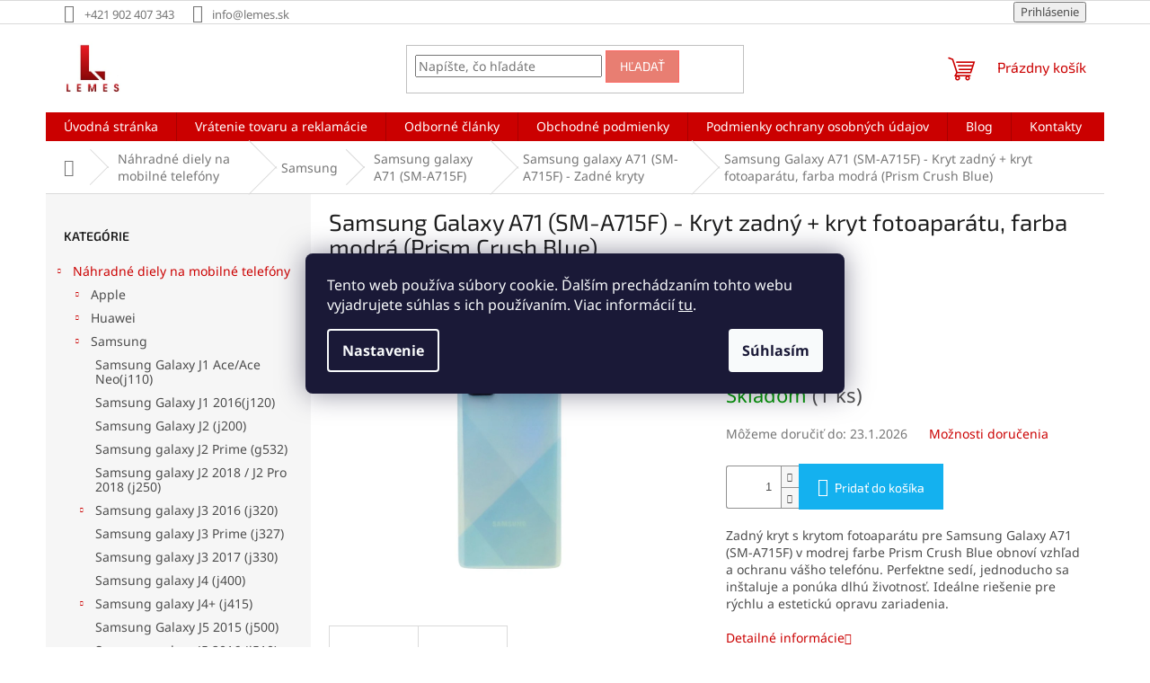

--- FILE ---
content_type: text/html; charset=utf-8
request_url: https://www.lemes.sk/samsung-galaxy-a71--sm-a715f-zadne-kryty/samsung-a71--sm-a715f-kryt-zadny-kryt-fotoaparatu--farba-modra/
body_size: 37680
content:
<!doctype html><html lang="sk" dir="ltr" class="header-background-light external-fonts-loaded"><head><meta charset="utf-8" /><meta name="viewport" content="width=device-width,initial-scale=1" /><title>Zadný kryt Samsung Galaxy A71 (SM-A715F) modrý</title><link rel="preconnect" href="https://cdn.myshoptet.com" /><link rel="dns-prefetch" href="https://cdn.myshoptet.com" /><link rel="preload" href="https://cdn.myshoptet.com/prj/dist/master/cms/libs/jquery/jquery-1.11.3.min.js" as="script" /><link href="https://cdn.myshoptet.com/prj/dist/master/cms/templates/frontend_templates/shared/css/font-face/noto-sans.css" rel="stylesheet"><link href="https://cdn.myshoptet.com/prj/dist/master/cms/templates/frontend_templates/shared/css/font-face/exo-2.css" rel="stylesheet"><link href="https://cdn.myshoptet.com/prj/dist/master/shop/dist/font-shoptet-11.css.62c94c7785ff2cea73b2.css" rel="stylesheet"><script>
dataLayer = [];
dataLayer.push({'shoptet' : {
    "pageId": 2805,
    "pageType": "productDetail",
    "currency": "EUR",
    "currencyInfo": {
        "decimalSeparator": ",",
        "exchangeRate": 1,
        "priceDecimalPlaces": 1,
        "symbol": "\u20ac",
        "symbolLeft": 1,
        "thousandSeparator": " "
    },
    "language": "sk",
    "projectId": 305995,
    "product": {
        "id": 3339,
        "guid": "342b07f0-87f2-11eb-8fb9-0cc47a6b4bcc",
        "hasVariants": false,
        "codes": [
            {
                "code": 3339,
                "quantity": "1",
                "stocks": [
                    {
                        "id": "ext",
                        "quantity": "1"
                    }
                ]
            }
        ],
        "code": "3339",
        "name": "Samsung Galaxy A71 (SM-A715F) - Kryt zadn\u00fd + kryt fotoapar\u00e1tu, farba modr\u00e1 (Prism Crush Blue)",
        "appendix": "",
        "weight": 0,
        "manufacturer": "Samsung",
        "manufacturerGuid": "1EF5333116466BCAA31ADA0BA3DED3EE",
        "currentCategory": "N\u00e1hradn\u00e9 diely na mobiln\u00e9 telef\u00f3ny | Samsung | Samsung galaxy A71 (SM-A715F) | Samsung galaxy A71 (SM-A715F) - Zadn\u00e9 kryty",
        "currentCategoryGuid": "0de9fa7a-87e7-11eb-a065-0cc47a6c92bc",
        "defaultCategory": "N\u00e1hradn\u00e9 diely na mobiln\u00e9 telef\u00f3ny | Samsung | Samsung galaxy A71 (SM-A715F) | Samsung galaxy A71 (SM-A715F) - Zadn\u00e9 kryty",
        "defaultCategoryGuid": "0de9fa7a-87e7-11eb-a065-0cc47a6c92bc",
        "currency": "EUR",
        "priceWithVat": 4.4000000000000004
    },
    "stocks": [
        {
            "id": "ext",
            "title": "Sklad",
            "isDeliveryPoint": 0,
            "visibleOnEshop": 1
        }
    ],
    "cartInfo": {
        "id": null,
        "freeShipping": false,
        "freeShippingFrom": null,
        "leftToFreeGift": {
            "formattedPrice": "\u20ac0",
            "priceLeft": 0
        },
        "freeGift": false,
        "leftToFreeShipping": {
            "priceLeft": null,
            "dependOnRegion": null,
            "formattedPrice": null
        },
        "discountCoupon": [],
        "getNoBillingShippingPrice": {
            "withoutVat": 0,
            "vat": 0,
            "withVat": 0
        },
        "cartItems": [],
        "taxMode": "ORDINARY"
    },
    "cart": [],
    "customer": {
        "priceRatio": 1,
        "priceListId": 1,
        "groupId": null,
        "registered": false,
        "mainAccount": false
    }
}});
dataLayer.push({'cookie_consent' : {
    "marketing": "denied",
    "analytics": "denied"
}});
document.addEventListener('DOMContentLoaded', function() {
    shoptet.consent.onAccept(function(agreements) {
        if (agreements.length == 0) {
            return;
        }
        dataLayer.push({
            'cookie_consent' : {
                'marketing' : (agreements.includes(shoptet.config.cookiesConsentOptPersonalisation)
                    ? 'granted' : 'denied'),
                'analytics': (agreements.includes(shoptet.config.cookiesConsentOptAnalytics)
                    ? 'granted' : 'denied')
            },
            'event': 'cookie_consent'
        });
    });
});
</script>

<!-- Google Tag Manager -->
<script>(function(w,d,s,l,i){w[l]=w[l]||[];w[l].push({'gtm.start':
new Date().getTime(),event:'gtm.js'});var f=d.getElementsByTagName(s)[0],
j=d.createElement(s),dl=l!='dataLayer'?'&l='+l:'';j.async=true;j.src=
'https://www.googletagmanager.com/gtm.js?id='+i+dl;f.parentNode.insertBefore(j,f);
})(window,document,'script','dataLayer','GTM-WS8QZHC');</script>
<!-- End Google Tag Manager -->

<meta property="og:type" content="website"><meta property="og:site_name" content="lemes.sk"><meta property="og:url" content="https://www.lemes.sk/samsung-galaxy-a71--sm-a715f-zadne-kryty/samsung-a71--sm-a715f-kryt-zadny-kryt-fotoaparatu--farba-modra/"><meta property="og:title" content="Zadný kryt Samsung Galaxy A71 (SM-A715F) modrý"><meta name="author" content="Lemes.sk"><meta name="web_author" content="Shoptet.sk"><meta name="dcterms.rightsHolder" content="www.lemes.sk"><meta name="robots" content="index,follow"><meta property="og:image" content="https://cdn.myshoptet.com/usr/www.lemes.sk/user/shop/big/3339-3_samsung-galaxy-a71--sm-a715f-kryt-zadny-kryt-fotoaparatu--farba-modra--prism-crush-blue-.jpg?650ada3b"><meta property="og:description" content="Modrý zadný kryt s krytom fotoaparátu pre Samsung Galaxy A71. Obnoví vzhľad a spoľahlivo ochráni telefón pred poškodením."><meta name="description" content="Modrý zadný kryt s krytom fotoaparátu pre Samsung Galaxy A71. Obnoví vzhľad a spoľahlivo ochráni telefón pred poškodením."><meta name="google-site-verification" content="rZxSjza6-MV4miSmPSXTAt_KsITOxzeF_NMLY1yc_4A"><meta property="product:price:amount" content="4.4"><meta property="product:price:currency" content="EUR"><style>:root {--color-primary: #cb0000;--color-primary-h: 0;--color-primary-s: 100%;--color-primary-l: 40%;--color-primary-hover: #d93320;--color-primary-hover-h: 6;--color-primary-hover-s: 74%;--color-primary-hover-l: 49%;--color-secondary: #14b1ef;--color-secondary-h: 197;--color-secondary-s: 87%;--color-secondary-l: 51%;--color-secondary-hover: #3166ff;--color-secondary-hover-h: 225;--color-secondary-hover-s: 100%;--color-secondary-hover-l: 60%;--color-tertiary: #e87e72;--color-tertiary-h: 6;--color-tertiary-s: 72%;--color-tertiary-l: 68%;--color-tertiary-hover: #fd6864;--color-tertiary-hover-h: 2;--color-tertiary-hover-s: 97%;--color-tertiary-hover-l: 69%;--color-header-background: #ffffff;--template-font: "Noto Sans";--template-headings-font: "Exo 2";--header-background-url: url("[data-uri]");--cookies-notice-background: #1A1937;--cookies-notice-color: #F8FAFB;--cookies-notice-button-hover: #f5f5f5;--cookies-notice-link-hover: #27263f;--templates-update-management-preview-mode-content: "Náhľad aktualizácií šablóny je aktívny pre váš prehliadač."}</style>
    
    <link href="https://cdn.myshoptet.com/prj/dist/master/shop/dist/main-11.less.5a24dcbbdabfd189c152.css" rel="stylesheet" />
                <link href="https://cdn.myshoptet.com/prj/dist/master/shop/dist/mobile-header-v1-11.less.1ee105d41b5f713c21aa.css" rel="stylesheet" />
    
    <script>var shoptet = shoptet || {};</script>
    <script src="https://cdn.myshoptet.com/prj/dist/master/shop/dist/main-3g-header.js.05f199e7fd2450312de2.js"></script>
<!-- User include --><!-- api 473(125) html code header -->

                <style>
                    #order-billing-methods .radio-wrapper[data-guid="26959232-efde-11ed-99ee-ce12b750376e"]:not(.cgapplepay), #order-billing-methods .radio-wrapper[data-guid="269e7bcb-efde-11ed-99ee-ce12b750376e"]:not(.cggooglepay) {
                        display: none;
                    }
                </style>
                <script type="text/javascript">
                    document.addEventListener('DOMContentLoaded', function() {
                        if (getShoptetDataLayer('pageType') === 'billingAndShipping') {
                            
                try {
                    if (window.ApplePaySession && window.ApplePaySession.canMakePayments()) {
                        document.querySelector('#order-billing-methods .radio-wrapper[data-guid="26959232-efde-11ed-99ee-ce12b750376e"]').classList.add('cgapplepay');
                    }
                } catch (err) {} 
            
                            
                const cgBaseCardPaymentMethod = {
                        type: 'CARD',
                        parameters: {
                            allowedAuthMethods: ["PAN_ONLY", "CRYPTOGRAM_3DS"],
                            allowedCardNetworks: [/*"AMEX", "DISCOVER", "INTERAC", "JCB",*/ "MASTERCARD", "VISA"]
                        }
                };
                
                function cgLoadScript(src, callback)
                {
                    var s,
                        r,
                        t;
                    r = false;
                    s = document.createElement('script');
                    s.type = 'text/javascript';
                    s.src = src;
                    s.onload = s.onreadystatechange = function() {
                        if ( !r && (!this.readyState || this.readyState == 'complete') )
                        {
                            r = true;
                            callback();
                        }
                    };
                    t = document.getElementsByTagName('script')[0];
                    t.parentNode.insertBefore(s, t);
                } 
                
                function cgGetGoogleIsReadyToPayRequest() {
                    return Object.assign(
                        {},
                        {
                            apiVersion: 2,
                            apiVersionMinor: 0
                        },
                        {
                            allowedPaymentMethods: [cgBaseCardPaymentMethod]
                        }
                    );
                }

                function onCgGooglePayLoaded() {
                    let paymentsClient = new google.payments.api.PaymentsClient({environment: 'PRODUCTION'});
                    paymentsClient.isReadyToPay(cgGetGoogleIsReadyToPayRequest()).then(function(response) {
                        if (response.result) {
                            document.querySelector('#order-billing-methods .radio-wrapper[data-guid="269e7bcb-efde-11ed-99ee-ce12b750376e"]').classList.add('cggooglepay');	 	 	 	 	 
                        }
                    })
                    .catch(function(err) {});
                }
                
                cgLoadScript('https://pay.google.com/gp/p/js/pay.js', onCgGooglePayLoaded);
            
                        }
                    });
                </script> 
                
<!-- service 731(376) html code header -->
<link rel="preconnect" href="https://image.pobo.cz/" crossorigin>
<link rel="stylesheet" href="https://image.pobo.cz/assets/fix-header.css?v=10" media="print" onload="this.media='all'">
<script src="https://image.pobo.cz/assets/fix-header.js"></script>


<!-- service 1228(847) html code header -->
<link 
rel="stylesheet" 
href="https://cdn.myshoptet.com/usr/dmartini.myshoptet.com/user/documents/upload/dmartini/shop_rating/shop_rating.min.css?140"
data-author="Dominik Martini" 
data-author-web="dmartini.cz">
<!-- service 417(71) html code header -->
<style>
@media screen and (max-width: 767px) {
body.sticky-mobile:not(.paxio-merkur):not(.venus) .dropdown {display: none !important;}
body.sticky-mobile:not(.paxio-merkur):not(.venus) .languagesMenu{right: 98px; position: absolute;}
body.sticky-mobile:not(.paxio-merkur):not(.venus) .languagesMenu .caret{display: none !important;}
body.sticky-mobile:not(.paxio-merkur):not(.venus) .languagesMenu.open .languagesMenu__content {display: block;right: 0;left: auto;}
.template-12 #header .site-name {max-width: 40% !important;}
}
@media screen and (-ms-high-contrast: active), (-ms-high-contrast: none) {
.template-12 #header {position: fixed; width: 100%;}
.template-12 #content-wrapper.content-wrapper{padding-top: 80px;}
}
.sticky-mobile #header-image{display: none;}
@media screen and (max-width: 640px) {
.template-04.sticky-mobile #header-cart{position: fixed;top: 3px;right: 92px;}
.template-04.sticky-mobile #header-cart::before {font-size: 32px;}
.template-04.sticky-mobile #header-cart strong{display: none;}
}
@media screen and (min-width: 641px) {
.dklabGarnet #main-wrapper {overflow: visible !important;}
}
.dklabGarnet.sticky-mobile #logo img {top: 0 !important;}
@media screen and (min-width: 768px){
.top-navigation-bar .site-name {display: none;}
}
/*NOVÁ VERZE MOBILNÍ HLAVIČKY*/
@media screen and (max-width: 767px){
.scrolled-down body:not(.ordering-process):not(.search-window-visible) .top-navigation-bar {transform: none !important;}
.scrolled-down body:not(.ordering-process):not(.search-window-visible) #header .site-name {transform: none !important;}
.scrolled-down body:not(.ordering-process):not(.search-window-visible) #header .cart-count {transform: none !important;}
.scrolled-down #header {transform: none !important;}

body.template-11.mobile-header-version-1:not(.paxio-merkur):not(.venus) .top-navigation-bar .site-name{display: none !important;}
body.template-11.mobile-header-version-1:not(.paxio-merkur):not(.venus) #header .cart-count {top: -39px !important;position: absolute !important;}
.template-11.sticky-mobile.mobile-header-version-1 .responsive-tools > a[data-target="search"] {visibility: visible;}
.template-12.mobile-header-version-1 #header{position: fixed !important;}
.template-09.mobile-header-version-1.sticky-mobile .top-nav .subnav-left {visibility: visible;}
}

/*Disco*/
@media screen and (min-width: 768px){
.template-13:not(.jupiter) #header, .template-14 #header{position: sticky;top: 0;z-index: 8;}
.template-14.search-window-visible #header{z-index: 9999;}
body.navigation-hovered::before {z-index: 7;}
/*
.template-13 .top-navigation-bar{z-index: 10000;}
.template-13 .popup-widget {z-index: 10001;}
*/
.scrolled .template-13 #header, .scrolled .template-14 #header{box-shadow: 0 2px 10px rgba(0,0,0,0.1);}
.search-focused::before{z-index: 8;}
.top-navigation-bar{z-index: 9;position: relative;}
.paxio-merkur.top-navigation-menu-visible #header .search-form .form-control {z-index: 1;}
.paxio-merkur.top-navigation-menu-visible .search-form::before {z-index: 1;}
.scrolled .popup-widget.cart-widget {position: fixed;top: 68px !important;}

/* MERKUR */
.paxio-merkur.sticky-mobile.template-11 #oblibeneBtn{line-height: 70px !important;}
}


/* VENUS */
@media screen and (min-width: 768px){
.venus.sticky-mobile:not(.ordering-process) #header {position: fixed !important;width: 100%;transform: none !important;translate: none !important;box-shadow: 0 2px 10px rgba(0,0,0,0.1);visibility: visible !important;opacity: 1 !important;}
.venus.sticky-mobile:not(.ordering-process) .overall-wrapper{padding-top: 160px;}
.venus.sticky-mobile.type-index:not(.ordering-process) .overall-wrapper{padding-top: 85px;}
.venus.sticky-mobile:not(.ordering-process) #content-wrapper.content-wrapper {padding-top: 0 !important;}
}
@media screen and (max-width: 767px){
.template-14 .top-navigation-bar > .site-name{display: none !important;}
.template-14 #header .header-top .header-top-wrapper .site-name{margin: 0;}
}
/* JUPITER */
@media screen and (max-width: 767px){
.scrolled-down body.jupiter:not(.ordering-process):not(.search-window-visible) #header .site-name {-webkit-transform: translateX(-50%) !important;transform: translateX(-50%) !important;}
}
@media screen and (min-width: 768px){
.jupiter.sticky-header #header::after{display: none;}
.jupiter.sticky-header #header{position: fixed; top: 0; width: 100%;z-index: 99;}
.jupiter.sticky-header.ordering-process #header{position: relative;}
.jupiter.sticky-header .overall-wrapper{padding-top: 182px;}
.jupiter.sticky-header.ordering-process .overall-wrapper{padding-top: 0;}
.jupiter.sticky-header #header .header-top {height: 80px;}
}
</style>
<!-- service 1673(1258) html code header -->
<link 
rel="stylesheet" 
href="https://cdn.myshoptet.com/usr/dmartini.myshoptet.com/user/documents/upload/dmartini/product_rating/product_rating.min.css?90"
data-author="Dominik Martini" 
data-author-web="dmartini.cz">
<!-- project html code header -->
<meta name="facebook-domain-verification" content="twjd5ciafx8h0hpc0haqscrv2ccol7" />
<link rel="apple-touch-icon" href="https://www.lemes.sk/user/documents/upload/ikony/Logo.png">

<style>
body.mobile .navigation-in.menu ul.menu-level-1 {
	margin-top: 4rem;
	}
  
.p-in-in a.name, .category-appendix{
	color: #000;
	font-weight: bold;
  font-size: 16px;
}
.products-block.products .p .name{
	overflow: unset;
}
.product:hover .p-in-in a.name, .p-in-in a.name:hover,
.product:hover .category-appendix{
	color: #3166ff;
}
@media (min-width: 321px) and (max-width: 767px){
.columns-mobile-2 .products-block > div .p .name {
    text-align: left;
    display: inherit; 
    -webkit-line-clamp: unset;
    -webkit-box-orient: unset; 
    overflow: unset;
    max-height: 150px;
    height: auto;
}
}
.new-banner-style {
    height: 55px;
    display: flex;
    box-shadow: 0 1px 4px 0 rgb(0 0 0 / 15%);
    align-items: center;
    border-radius: 4px;
    text-decoration: none;
    width: 48%;
    margin: 1%;
    float: left;
    padding: 5px;
}

.new-banner-style a{
    display: flex;
    align-items: center;
    flex-direction: row;
    flex-wrap: nowrap;
}    

.new-banner-style a img {
    height: 35px;
    max-width: 35px;
    float: left;
    object-fit: contain;
}

.new-banner-style a h3 {
    margin: 0 0 0 10px;
    color: #000000;
    font-size: 13px;
    font-weight: bold;
    line-height: 15px;
}

@media (max-width: 767px) {
	/* NAV */
	.menu-level-1 {
		display: flex;
		flex-direction: column;
		}

	.menu-item-external-37 { order: 1; }
	.menu-item-2847 { order: 2; }
	.menu-item-39 { order: 3; }
	.menu-item-691 { order: 4; }
	.menu-item-01 { order: 5; }
	.menu-item-29 { order: 6; }
	.navigation-in ul li.appended-category span.submenu-arrow { display: none }

	body.navigation-window-visible #header {
		position: fixed;
		top: 0px;
		}

	body.navigation-window-visible #header .navigation-wrapper {
		margin: 0;
		width: 100%;
		height: 100%;
		background: rgba(0, 0, 0, 0.8);
		position: fixed;
		z-index: 999;
		}

	body.navigation-window-visible ul.menu-level-2.kat > li > .menu-level-2 {
		display: none;
		}
	}

</style>
<!-- /User include --><link rel="shortcut icon" href="/favicon.ico" type="image/x-icon" /><link rel="canonical" href="https://www.lemes.sk/samsung-galaxy-a71--sm-a715f-zadne-kryty/samsung-a71--sm-a715f-kryt-zadny-kryt-fotoaparatu--farba-modra/" />    <script>
        var _hwq = _hwq || [];
        _hwq.push(['setKey', '7B34B97A1285EF8D9E2FC895012A66A2']);
        _hwq.push(['setTopPos', '250']);
        _hwq.push(['showWidget', '22']);
        (function() {
            var ho = document.createElement('script');
            ho.src = 'https://sk.im9.cz/direct/i/gjs.php?n=wdgt&sak=7B34B97A1285EF8D9E2FC895012A66A2';
            var s = document.getElementsByTagName('script')[0]; s.parentNode.insertBefore(ho, s);
        })();
    </script>
    <!-- Global site tag (gtag.js) - Google Analytics -->
    <script async src="https://www.googletagmanager.com/gtag/js?id=G-YXBW0MXXBM"></script>
    <script>
        
        window.dataLayer = window.dataLayer || [];
        function gtag(){dataLayer.push(arguments);}
        

                    console.debug('default consent data');

            gtag('consent', 'default', {"ad_storage":"denied","analytics_storage":"denied","ad_user_data":"denied","ad_personalization":"denied","wait_for_update":500});
            dataLayer.push({
                'event': 'default_consent'
            });
        
        gtag('js', new Date());

        
                gtag('config', 'G-YXBW0MXXBM', {"groups":"GA4","send_page_view":false,"content_group":"productDetail","currency":"EUR","page_language":"sk"});
        
                gtag('config', 'AW-670039806', {"allow_enhanced_conversions":true});
        
        
        
        
        
                    gtag('event', 'page_view', {"send_to":"GA4","page_language":"sk","content_group":"productDetail","currency":"EUR"});
        
                gtag('set', 'currency', 'EUR');

        gtag('event', 'view_item', {
            "send_to": "UA",
            "items": [
                {
                    "id": "3339",
                    "name": "Samsung Galaxy A71 (SM-A715F) - Kryt zadn\u00fd + kryt fotoapar\u00e1tu, farba modr\u00e1 (Prism Crush Blue)",
                    "category": "N\u00e1hradn\u00e9 diely na mobiln\u00e9 telef\u00f3ny \/ Samsung \/ Samsung galaxy A71 (SM-A715F) \/ Samsung galaxy A71 (SM-A715F) - Zadn\u00e9 kryty",
                                        "brand": "Samsung",
                                                            "price": 3.6
                }
            ]
        });
        
        
        
        
        
                    gtag('event', 'view_item', {"send_to":"GA4","page_language":"sk","content_group":"productDetail","value":3.6000000000000001,"currency":"EUR","items":[{"item_id":"3339","item_name":"Samsung Galaxy A71 (SM-A715F) - Kryt zadn\u00fd + kryt fotoapar\u00e1tu, farba modr\u00e1 (Prism Crush Blue)","item_brand":"Samsung","item_category":"N\u00e1hradn\u00e9 diely na mobiln\u00e9 telef\u00f3ny","item_category2":"Samsung","item_category3":"Samsung galaxy A71 (SM-A715F)","item_category4":"Samsung galaxy A71 (SM-A715F) - Zadn\u00e9 kryty","price":3.6000000000000001,"quantity":1,"index":0}]});
        
        
        
        
        
        
        
        document.addEventListener('DOMContentLoaded', function() {
            if (typeof shoptet.tracking !== 'undefined') {
                for (var id in shoptet.tracking.bannersList) {
                    gtag('event', 'view_promotion', {
                        "send_to": "UA",
                        "promotions": [
                            {
                                "id": shoptet.tracking.bannersList[id].id,
                                "name": shoptet.tracking.bannersList[id].name,
                                "position": shoptet.tracking.bannersList[id].position
                            }
                        ]
                    });
                }
            }

            shoptet.consent.onAccept(function(agreements) {
                if (agreements.length !== 0) {
                    console.debug('gtag consent accept');
                    var gtagConsentPayload =  {
                        'ad_storage': agreements.includes(shoptet.config.cookiesConsentOptPersonalisation)
                            ? 'granted' : 'denied',
                        'analytics_storage': agreements.includes(shoptet.config.cookiesConsentOptAnalytics)
                            ? 'granted' : 'denied',
                                                                                                'ad_user_data': agreements.includes(shoptet.config.cookiesConsentOptPersonalisation)
                            ? 'granted' : 'denied',
                        'ad_personalization': agreements.includes(shoptet.config.cookiesConsentOptPersonalisation)
                            ? 'granted' : 'denied',
                        };
                    console.debug('update consent data', gtagConsentPayload);
                    gtag('consent', 'update', gtagConsentPayload);
                    dataLayer.push(
                        { 'event': 'update_consent' }
                    );
                }
            });
        });
    </script>
<script>
    (function(t, r, a, c, k, i, n, g) { t['ROIDataObject'] = k;
    t[k]=t[k]||function(){ (t[k].q=t[k].q||[]).push(arguments) },t[k].c=i;n=r.createElement(a),
    g=r.getElementsByTagName(a)[0];n.async=1;n.src=c;g.parentNode.insertBefore(n,g)
    })(window, document, 'script', '//www.heureka.sk/ocm/sdk.js?source=shoptet&version=2&page=product_detail', 'heureka', 'sk');

    heureka('set_user_consent', 0);
</script>
</head><body class="desktop id-2805 in-samsung-galaxy-a71--sm-a715f-zadne-kryty template-11 type-product type-detail multiple-columns-body columns-mobile-2 columns-3 ums_forms_redesign--off ums_a11y_category_page--on ums_discussion_rating_forms--off ums_flags_display_unification--on ums_a11y_login--on mobile-header-version-1"><noscript>
    <style>
        #header {
            padding-top: 0;
            position: relative !important;
            top: 0;
        }
        .header-navigation {
            position: relative !important;
        }
        .overall-wrapper {
            margin: 0 !important;
        }
        body:not(.ready) {
            visibility: visible !important;
        }
    </style>
    <div class="no-javascript">
        <div class="no-javascript__title">Musíte zmeniť nastavenie vášho prehliadača</div>
        <div class="no-javascript__text">Pozrite sa na: <a href="https://www.google.com/support/bin/answer.py?answer=23852">Ako povoliť JavaScript vo vašom prehliadači</a>.</div>
        <div class="no-javascript__text">Ak používate software na blokovanie reklám, možno bude potrebné, aby ste povolili JavaScript z tejto stránky.</div>
        <div class="no-javascript__text">Ďakujeme.</div>
    </div>
</noscript>

        <div id="fb-root"></div>
        <script>
            window.fbAsyncInit = function() {
                FB.init({
//                    appId            : 'your-app-id',
                    autoLogAppEvents : true,
                    xfbml            : true,
                    version          : 'v19.0'
                });
            };
        </script>
        <script async defer crossorigin="anonymous" src="https://connect.facebook.net/sk_SK/sdk.js"></script>
<!-- Google Tag Manager (noscript) -->
<noscript><iframe src="https://www.googletagmanager.com/ns.html?id=GTM-WS8QZHC"
height="0" width="0" style="display:none;visibility:hidden"></iframe></noscript>
<!-- End Google Tag Manager (noscript) -->

    <div class="siteCookies siteCookies--center siteCookies--dark js-siteCookies" role="dialog" data-testid="cookiesPopup" data-nosnippet>
        <div class="siteCookies__form">
            <div class="siteCookies__content">
                <div class="siteCookies__text">
                    Tento web používa súbory cookie. Ďalším prechádzaním tohto webu vyjadrujete súhlas s ich používaním. Viac informácií <a href="http://www.lemes.sk/podmienky-ochrany-osobnych-udajov/" target="\">tu</a>.
                </div>
                <p class="siteCookies__links">
                    <button class="siteCookies__link js-cookies-settings" aria-label="Nastavenia cookies" data-testid="cookiesSettings">Nastavenie</button>
                </p>
            </div>
            <div class="siteCookies__buttonWrap">
                                <button class="siteCookies__button js-cookiesConsentSubmit" value="all" aria-label="Prijať cookies" data-testid="buttonCookiesAccept">Súhlasím</button>
            </div>
        </div>
        <script>
            document.addEventListener("DOMContentLoaded", () => {
                const siteCookies = document.querySelector('.js-siteCookies');
                document.addEventListener("scroll", shoptet.common.throttle(() => {
                    const st = document.documentElement.scrollTop;
                    if (st > 1) {
                        siteCookies.classList.add('siteCookies--scrolled');
                    } else {
                        siteCookies.classList.remove('siteCookies--scrolled');
                    }
                }, 100));
            });
        </script>
    </div>
<a href="#content" class="skip-link sr-only">Prejsť na obsah</a><div class="overall-wrapper"><div class="user-action"><div class="container">
    <div class="user-action-in">
                    <div id="login" class="user-action-login popup-widget login-widget" role="dialog" aria-labelledby="loginHeading">
        <div class="popup-widget-inner">
                            <h2 id="loginHeading">Prihlásenie k vášmu účtu</h2><div id="customerLogin"><form action="/action/Customer/Login/" method="post" id="formLoginIncluded" class="csrf-enabled formLogin" data-testid="formLogin"><input type="hidden" name="referer" value="" /><div class="form-group"><div class="input-wrapper email js-validated-element-wrapper no-label"><input type="email" name="email" class="form-control" autofocus placeholder="E-mailová adresa (napr. jan@novak.sk)" data-testid="inputEmail" autocomplete="email" required /></div></div><div class="form-group"><div class="input-wrapper password js-validated-element-wrapper no-label"><input type="password" name="password" class="form-control" placeholder="Heslo" data-testid="inputPassword" autocomplete="current-password" required /><span class="no-display">Nemôžete vyplniť toto pole</span><input type="text" name="surname" value="" class="no-display" /></div></div><div class="form-group"><div class="login-wrapper"><button type="submit" class="btn btn-secondary btn-text btn-login" data-testid="buttonSubmit">Prihlásiť sa</button><div class="password-helper"><a href="/registracia/" data-testid="signup" rel="nofollow">Nová registrácia</a><a href="/klient/zabudnute-heslo/" rel="nofollow">Zabudnuté heslo</a></div></div></div></form>
</div>                    </div>
    </div>

                            <div id="cart-widget" class="user-action-cart popup-widget cart-widget loader-wrapper" data-testid="popupCartWidget" role="dialog" aria-hidden="true">
    <div class="popup-widget-inner cart-widget-inner place-cart-here">
        <div class="loader-overlay">
            <div class="loader"></div>
        </div>
    </div>

    <div class="cart-widget-button">
        <a href="/kosik/" class="btn btn-conversion" id="continue-order-button" rel="nofollow" data-testid="buttonNextStep">Pokračovať do košíka</a>
    </div>
</div>
            </div>
</div>
</div><div class="top-navigation-bar" data-testid="topNavigationBar">

    <div class="container">

        <div class="top-navigation-contacts">
            <strong>Zákaznícka podpora:</strong><a href="tel:+421902407343" class="project-phone" aria-label="Zavolať na +421902407343" data-testid="contactboxPhone"><span>+421 902 407 343</span></a><a href="mailto:info@lemes.sk" class="project-email" data-testid="contactboxEmail"><span>info@lemes.sk</span></a>        </div>

                
        <div class="top-navigation-tools">
            <div class="responsive-tools">
                <a href="#" class="toggle-window" data-target="search" aria-label="Hľadať" data-testid="linkSearchIcon"></a>
                                                            <a href="#" class="toggle-window" data-target="login"></a>
                                                    <a href="#" class="toggle-window" data-target="navigation" aria-label="Menu" data-testid="hamburgerMenu"></a>
            </div>
                        <button class="top-nav-button top-nav-button-login toggle-window" type="button" data-target="login" aria-haspopup="dialog" aria-controls="login" aria-expanded="false" data-testid="signin"><span>Prihlásenie</span></button>        </div>

    </div>

</div>
<header id="header"><div class="container navigation-wrapper">
    <div class="header-top">
        <div class="site-name-wrapper">
            <div class="site-name"><a href="/" data-testid="linkWebsiteLogo"><img src="https://cdn.myshoptet.com/usr/www.lemes.sk/user/logos/11.jpg" alt="Lemes.sk" fetchpriority="low" /></a></div>        </div>
        <div class="search" itemscope itemtype="https://schema.org/WebSite">
            <meta itemprop="headline" content="Samsung galaxy A71 (SM-A715F) - Zadné kryty"/><meta itemprop="url" content="https://www.lemes.sk"/><meta itemprop="text" content="Modrý zadný kryt s krytom fotoaparátu pre Samsung Galaxy A71. Obnoví vzhľad a spoľahlivo ochráni telefón pred poškodením."/>            <form action="/action/ProductSearch/prepareString/" method="post"
    id="formSearchForm" class="search-form compact-form js-search-main"
    itemprop="potentialAction" itemscope itemtype="https://schema.org/SearchAction" data-testid="searchForm">
    <fieldset>
        <meta itemprop="target"
            content="https://www.lemes.sk/vyhladavanie/?string={string}"/>
        <input type="hidden" name="language" value="sk"/>
        
            
<input
    type="search"
    name="string"
        class="query-input form-control search-input js-search-input"
    placeholder="Napíšte, čo hľadáte"
    autocomplete="off"
    required
    itemprop="query-input"
    aria-label="Vyhľadávanie"
    data-testid="searchInput"
>
            <button type="submit" class="btn btn-default" data-testid="searchBtn">Hľadať</button>
        
    </fieldset>
</form>
        </div>
        <div class="navigation-buttons">
                
    <a href="/kosik/" class="btn btn-icon toggle-window cart-count" data-target="cart" data-hover="true" data-redirect="true" data-testid="headerCart" rel="nofollow" aria-haspopup="dialog" aria-expanded="false" aria-controls="cart-widget">
        
                <span class="sr-only">Nákupný košík</span>
        
            <span class="cart-price visible-lg-inline-block" data-testid="headerCartPrice">
                                    Prázdny košík                            </span>
        
    
            </a>
        </div>
    </div>
    <nav id="navigation" aria-label="Hlavné menu" data-collapsible="true"><div class="navigation-in menu"><ul class="menu-level-1" role="menubar" data-testid="headerMenuItems"><li class="menu-item-external-37" role="none"><a href="https://www.lemes.sk" data-testid="headerMenuItem" role="menuitem" aria-expanded="false"><b>Úvodná stránka</b></a></li>
<li class="menu-item-2847" role="none"><a href="/vratenie-tovaru-a-reklamacie/" data-testid="headerMenuItem" role="menuitem" aria-expanded="false"><b>Vrátenie tovaru a reklamácie</b></a></li>
<li class="menu-item-3763" role="none"><a href="/odborne-clanky/" data-testid="headerMenuItem" role="menuitem" aria-expanded="false"><b>Odborné články</b></a></li>
<li class="menu-item-39" role="none"><a href="/obchodne-podmienky/" data-testid="headerMenuItem" role="menuitem" aria-expanded="false"><b>Obchodné podmienky</b></a></li>
<li class="menu-item-691" role="none"><a href="/podmienky-ochrany-osobnych-udajov/" data-testid="headerMenuItem" role="menuitem" aria-expanded="false"><b>Podmienky ochrany osobných údajov</b></a></li>
<li class="menu-item-3699" role="none"><a href="/blog/" data-testid="headerMenuItem" role="menuitem" aria-expanded="false"><b>Blog</b></a></li>
<li class="menu-item-29" role="none"><a href="/kontakty/" data-testid="headerMenuItem" role="menuitem" aria-expanded="false"><b>Kontakty</b></a></li>
<li class="appended-category menu-item-2000 ext" role="none"><a href="/nahradne-diely-na-mobilne-telefony/"><b>Náhradné diely na mobilné telefóny</b><span class="submenu-arrow" role="menuitem"></span></a><ul class="menu-level-2 menu-level-2-appended" role="menu"><li class="menu-item-2003" role="none"><a href="/apple/" data-testid="headerMenuItem" role="menuitem"><span>Apple</span></a></li><li class="menu-item-2198" role="none"><a href="/huawei/" data-testid="headerMenuItem" role="menuitem"><span>Huawei</span></a></li><li class="menu-item-2357" role="none"><a href="/samsung/" data-testid="headerMenuItem" role="menuitem"><span>Samsung</span></a></li><li class="menu-item-3172" role="none"><a href="/servisne-nastroje/" data-testid="headerMenuItem" role="menuitem"><span>Servisné nástroje</span></a></li></ul></li><li class="appended-category menu-item-2195 ext" role="none"><a href="/generator-ozonu/"><b>Generátor ozónu</b><span class="submenu-arrow" role="menuitem"></span></a><ul class="menu-level-2 menu-level-2-appended" role="menu"><li class="menu-item-2702" role="none"><a href="/generatory-ozonu/" data-testid="headerMenuItem" role="menuitem"><span>Generátory ózónu</span></a></li><li class="menu-item-2699" role="none"><a href="/nahradne-diely-pre-ozonovy-generator/" data-testid="headerMenuItem" role="menuitem"><span>Náhradné diely pre Ozónový Generátor</span></a></li></ul></li><li class="appended-category menu-item-2342 ext" role="none"><a href="/laserovy-nivelak/"><b>Laserový nivelák</b><span class="submenu-arrow" role="menuitem"></span></a><ul class="menu-level-2 menu-level-2-appended" role="menu"><li class="menu-item-3046" role="none"><a href="/laserovy-nivelak-2/" data-testid="headerMenuItem" role="menuitem"><span>Laserový nivelák</span></a></li><li class="menu-item-3049" role="none"><a href="/prislusenstvo-k-nivelakom/" data-testid="headerMenuItem" role="menuitem"><span>Príslušenstvo k nivelákom</span></a></li></ul></li><li class="appended-category menu-item-2669" role="none"><a href="/zavazacie-lodky/"><b>Zavážacie lodky</b></a></li><li class="appended-category menu-item-2693" role="none"><a href="/projektory/"><b>Projektory</b></a></li><li class="appended-category menu-item-2868" role="none"><a href="/epilatory/"><b>Epilátory</b></a></li><li class="appended-category menu-item-2714" role="none"><a href="/laserove-merace-vzialenosti/"><b>Laserové merače vzdialenosti</b></a></li><li class="appended-category menu-item-2684 ext" role="none"><a href="/polovnicke-potreby/"><b>Polovnícke Potreby</b><span class="submenu-arrow" role="menuitem"></span></a><ul class="menu-level-2 menu-level-2-appended" role="menu"><li class="menu-item-2204" role="none"><a href="/nocne-videnie/" data-testid="headerMenuItem" role="menuitem"><span>Nočné Videnie</span></a></li><li class="menu-item-2354" role="none"><a href="/dialkomery/" data-testid="headerMenuItem" role="menuitem"><span>Dialkomery</span></a></li><li class="menu-item-2687" role="none"><a href="/fotopasce/" data-testid="headerMenuItem" role="menuitem"><span>Fotopasce</span></a></li><li class="menu-item-2720" role="none"><a href="/dalekohlady/" data-testid="headerMenuItem" role="menuitem"><span>Ďalekohľady</span></a></li></ul></li><li class="appended-category menu-item-2772" role="none"><a href="/bezkontaktny-teplomer/"><b>Bezkontaktný teplomer</b></a></li><li class="appended-category menu-item-2778" role="none"><a href="/termokamery/"><b>Termokamery</b></a></li><li class="appended-category menu-item-2784" role="none"><a href="/lesticky/"><b>Leštičky</b></a></li><li class="appended-category menu-item-2904" role="none"><a href="/detektory-plynu/"><b>Detektory plynu</b></a></li><li class="appended-category menu-item-2970 ext" role="none"><a href="/sportove-potreby/"><b>Športové potreby</b><span class="submenu-arrow" role="menuitem"></span></a><ul class="menu-level-2 menu-level-2-appended" role="menu"><li class="menu-item-2973" role="none"><a href="/lyziarske-palice/" data-testid="headerMenuItem" role="menuitem"><span>Lyžiarské palice</span></a></li><li class="menu-item-2976" role="none"><a href="/bezecke-palice/" data-testid="headerMenuItem" role="menuitem"><span>Bežecké palice</span></a></li></ul></li><li class="appended-category menu-item-3216" role="none"><a href="/elektricka-retazova-pila/"><b>Elektrická reťazová píla</b></a></li><li class="appended-category menu-item-3378" role="none"><a href="/pily/"><b>Píly</b></a></li><li class="appended-category menu-item-3384" role="none"><a href="/razove-utahovaky/"><b>Rázové uťahováky</b></a></li><li class="appended-category menu-item-3478" role="none"><a href="/elektronicke-vycvikove-obojky-pre-psov/"><b>Elektronické výcvikové obojky pre psov</b></a></li><li class="appended-category menu-item-3702" role="none"><a href="/vypredaj/"><b>Výpredaj</b></a></li><li class="appended-category menu-item-3705" role="none"><a href="/novinky/"><b>Novinky</b></a></li></ul>
    <ul class="navigationActions" role="menu">
                            <li role="none">
                                    <a href="/login/?backTo=%2Fsamsung-galaxy-a71--sm-a715f-zadne-kryty%2Fsamsung-a71--sm-a715f-kryt-zadny-kryt-fotoaparatu--farba-modra%2F" rel="nofollow" data-testid="signin" role="menuitem"><span>Prihlásenie</span></a>
                            </li>
                        </ul>
</div><span class="navigation-close"></span></nav><div class="menu-helper" data-testid="hamburgerMenu"><span>Viac</span></div>
</div></header><!-- / header -->


                    <div class="container breadcrumbs-wrapper">
            <div class="breadcrumbs navigation-home-icon-wrapper" itemscope itemtype="https://schema.org/BreadcrumbList">
                                                                            <span id="navigation-first" data-basetitle="Lemes.sk" itemprop="itemListElement" itemscope itemtype="https://schema.org/ListItem">
                <a href="/" itemprop="item" class="navigation-home-icon"><span class="sr-only" itemprop="name">Domov</span></a>
                <span class="navigation-bullet">/</span>
                <meta itemprop="position" content="1" />
            </span>
                                <span id="navigation-1" itemprop="itemListElement" itemscope itemtype="https://schema.org/ListItem">
                <a href="/nahradne-diely-na-mobilne-telefony/" itemprop="item" data-testid="breadcrumbsSecondLevel"><span itemprop="name">Náhradné diely na mobilné telefóny</span></a>
                <span class="navigation-bullet">/</span>
                <meta itemprop="position" content="2" />
            </span>
                                <span id="navigation-2" itemprop="itemListElement" itemscope itemtype="https://schema.org/ListItem">
                <a href="/samsung/" itemprop="item" data-testid="breadcrumbsSecondLevel"><span itemprop="name">Samsung</span></a>
                <span class="navigation-bullet">/</span>
                <meta itemprop="position" content="3" />
            </span>
                                <span id="navigation-3" itemprop="itemListElement" itemscope itemtype="https://schema.org/ListItem">
                <a href="/samsung-galaxy-a71--sm-a715f-/" itemprop="item" data-testid="breadcrumbsSecondLevel"><span itemprop="name">Samsung galaxy A71 (SM-A715F)</span></a>
                <span class="navigation-bullet">/</span>
                <meta itemprop="position" content="4" />
            </span>
                                <span id="navigation-4" itemprop="itemListElement" itemscope itemtype="https://schema.org/ListItem">
                <a href="/samsung-galaxy-a71--sm-a715f-zadne-kryty/" itemprop="item" data-testid="breadcrumbsSecondLevel"><span itemprop="name">Samsung galaxy A71 (SM-A715F) - Zadné kryty</span></a>
                <span class="navigation-bullet">/</span>
                <meta itemprop="position" content="5" />
            </span>
                                            <span id="navigation-5" itemprop="itemListElement" itemscope itemtype="https://schema.org/ListItem" data-testid="breadcrumbsLastLevel">
                <meta itemprop="item" content="https://www.lemes.sk/samsung-galaxy-a71--sm-a715f-zadne-kryty/samsung-a71--sm-a715f-kryt-zadny-kryt-fotoaparatu--farba-modra/" />
                <meta itemprop="position" content="6" />
                <span itemprop="name" data-title="Samsung Galaxy A71 (SM-A715F) - Kryt zadný + kryt fotoaparátu, farba modrá (Prism Crush Blue)">Samsung Galaxy A71 (SM-A715F) - Kryt zadný + kryt fotoaparátu, farba modrá (Prism Crush Blue) <span class="appendix"></span></span>
            </span>
            </div>
        </div>
    
<div id="content-wrapper" class="container content-wrapper">
    
    <div class="content-wrapper-in">
                                                <aside class="sidebar sidebar-left"  data-testid="sidebarMenu">
                                                                                                <div class="sidebar-inner">
                                                                                                        <div class="box box-bg-variant box-categories">    <div class="skip-link__wrapper">
        <span id="categories-start" class="skip-link__target js-skip-link__target sr-only" tabindex="-1">&nbsp;</span>
        <a href="#categories-end" class="skip-link skip-link--start sr-only js-skip-link--start">Preskočiť kategórie</a>
    </div>

<h4>Kategórie</h4>


<div id="categories"><div class="categories cat-01 expandable active expanded" id="cat-2000"><div class="topic child-active"><a href="/nahradne-diely-na-mobilne-telefony/">Náhradné diely na mobilné telefóny<span class="cat-trigger">&nbsp;</span></a></div>

                    <ul class=" active expanded">
                                        <li class="
                                 expandable                                 external">
                <a href="/apple/">
                    Apple
                    <span class="cat-trigger">&nbsp;</span>                </a>
                                                            

    
                                                </li>
                                <li class="
                                 expandable                                 external">
                <a href="/huawei/">
                    Huawei
                    <span class="cat-trigger">&nbsp;</span>                </a>
                                                            

    
                                                </li>
                                <li class="
                                 expandable                 expanded                ">
                <a href="/samsung/">
                    Samsung
                    <span class="cat-trigger">&nbsp;</span>                </a>
                                                            

                    <ul class=" active expanded">
                                        <li >
                <a href="/samsung-galaxy-j1-ace-ace-neo-j110/">
                    Samsung Galaxy J1 Ace/Ace Neo(j110)
                                    </a>
                                                                </li>
                                <li >
                <a href="/samsung-galaxy-j1-2016-j120/">
                    Samsung Galaxy J1 2016(j120)
                                    </a>
                                                                </li>
                                <li >
                <a href="/samsung-galaxy-j2--j200/">
                    Samsung Galaxy J2 (j200)
                                    </a>
                                                                </li>
                                <li >
                <a href="/samsung-galaxy-j2-prime--g532/">
                    Samsung galaxy J2 Prime (g532)
                                    </a>
                                                                </li>
                                <li >
                <a href="/samsung-galaxy-j2-2018-j2-pro-2018--j250/">
                    Samsung galaxy J2 2018 / J2 Pro 2018 (j250)
                                    </a>
                                                                </li>
                                <li class="
                                 expandable                                 external">
                <a href="/samsung-galaxy-j3-2016--j320/">
                    Samsung galaxy J3 2016 (j320)
                    <span class="cat-trigger">&nbsp;</span>                </a>
                                                            

    
                                                </li>
                                <li >
                <a href="/samsung-galaxy-j3-prime--j327/">
                    Samsung galaxy J3 Prime (j327)
                                    </a>
                                                                </li>
                                <li >
                <a href="/samsung-galaxy-j3-2017--j330/">
                    Samsung galaxy J3 2017 (j330)
                                    </a>
                                                                </li>
                                <li >
                <a href="/samsung-galaxy-j4-j400/">
                    Samsung galaxy J4  (j400)
                                    </a>
                                                                </li>
                                <li class="
                                 expandable                                 external">
                <a href="/samsung-galaxy-j4-j415/">
                    Samsung galaxy J4+ (j415)
                    <span class="cat-trigger">&nbsp;</span>                </a>
                                                            

    
                                                </li>
                                <li >
                <a href="/samsung-galaxy-j5--j500/">
                    Samsung Galaxy J5 2015 (j500)
                                    </a>
                                                                </li>
                                <li >
                <a href="/samsung-galaxy-j5-2016--j510/">
                    Samsung galaxy J5 2016 (j510)
                                    </a>
                                                                </li>
                                <li class="
                                 expandable                                 external">
                <a href="/samsung-galaxy-j5-2017--j530/">
                    Samsung galaxy J5 2017 (j530)
                    <span class="cat-trigger">&nbsp;</span>                </a>
                                                            

    
                                                </li>
                                <li >
                <a href="/samsung-galaxy-j6--j600/">
                    Samsung Galaxy J6 (j600)
                                    </a>
                                                                </li>
                                <li class="
                                 expandable                                 external">
                <a href="/samsung-galaxy-j6-j610/">
                    Samsung Galaxy J6+ (j610)
                    <span class="cat-trigger">&nbsp;</span>                </a>
                                                            

    
                                                </li>
                                <li >
                <a href="/samsung-galaxy-j7-2015--j700/">
                    Samsung Galaxy J7 2015 (j700)
                                    </a>
                                                                </li>
                                <li >
                <a href="/samsung-galaxy-j7-nxt-j7-core-j7-neo-j701/">
                    Samsung Galaxy J7 Nxt/J7 Core/J7 Neo (j701)
                                    </a>
                                                                </li>
                                <li >
                <a href="/samsung-galaxy-j7-2016--j710/">
                    Samsung Galaxy J7 2016 (j710)
                                    </a>
                                                                </li>
                                <li >
                <a href="/samsung-galaxy-j7-duo--j720/">
                    Samsung Galaxy J7 DUO (j720)
                                    </a>
                                                                </li>
                                <li >
                <a href="/samsung-galaxy-j7-2017-j7-pro--j730/">
                    Samsung Galaxy J7 2017/J7 Pro (j730)
                                    </a>
                                                                </li>
                                <li >
                <a href="/samsung-galaxy-a01--sm-a015-/">
                    Samsung Galaxy A01 (SM-A015)
                                    </a>
                                                                </li>
                                <li class="
                                 expandable                                 external">
                <a href="/samsung-galaxy-a02s--sm-a025g-/">
                    Samsung Galaxy A02s (SM-A025G)
                    <span class="cat-trigger">&nbsp;</span>                </a>
                                                            

    
                                                </li>
                                <li class="
                                 expandable                                 external">
                <a href="/samsung-galaxy-a03s--sm-a037g-/">
                    Samsung Galaxy A03s (SM-A037G)
                    <span class="cat-trigger">&nbsp;</span>                </a>
                                                            

    
                                                </li>
                                <li class="
                                 expandable                                 external">
                <a href="/samsung-galaxy-a04s--sm-a047f-/">
                    Samsung Galaxy A04S (SM-A047F)
                    <span class="cat-trigger">&nbsp;</span>                </a>
                                                            

    
                                                </li>
                                <li class="
                                 expandable                                 external">
                <a href="/samsung-galaxy-a10--sm-a105f-/">
                    Samsung Galaxy A10 (SM-A105F)
                    <span class="cat-trigger">&nbsp;</span>                </a>
                                                            

    
                                                </li>
                                <li >
                <a href="/samsung-galaxy-a10e--sm-a102-/">
                    Samsung Galaxy A10e (SM-A102)
                                    </a>
                                                                </li>
                                <li >
                <a href="/samsung-galaxy-a10s--sm-a107f-/">
                    Samsung Galaxy A10s (SM-A107F)
                                    </a>
                                                                </li>
                                <li >
                <a href="/samsung-galaxy-a11--sm-a115f-/">
                    Samsung Galaxy A11 (SM-A115F)
                                    </a>
                                                                </li>
                                <li class="
                                 expandable                                 external">
                <a href="/samsung-galaxy-a12--a125/">
                    Samsung Galaxy A12 (a125)
                    <span class="cat-trigger">&nbsp;</span>                </a>
                                                            

    
                                                </li>
                                <li class="
                                 expandable                                 external">
                <a href="/samsung-galaxy-a13-4g--sm-a135f--sm-a135f-ds--sm-a135m-/">
                    Samsung Galaxy A13 4G (SM-A135F)
                    <span class="cat-trigger">&nbsp;</span>                </a>
                                                            

    
                                                </li>
                                <li class="
                                 expandable                                 external">
                <a href="/samsung-galaxy-a13-5g--sm-a136b-/">
                    Samsung Galaxy A13 5G (SM-A136B)
                    <span class="cat-trigger">&nbsp;</span>                </a>
                                                            

    
                                                </li>
                                <li class="
                                 expandable                                 external">
                <a href="/samsung-galaxy-a14--sm-a145r-/">
                    Samsung Galaxy A14 (SM-A145R)
                    <span class="cat-trigger">&nbsp;</span>                </a>
                                                            

    
                                                </li>
                                <li class="
                                 expandable                                 external">
                <a href="/samsung-galaxy-a14-5g--sm-a146b-/">
                    Samsung Galaxy A14 5G (SM-A146B)
                    <span class="cat-trigger">&nbsp;</span>                </a>
                                                            

    
                                                </li>
                                <li class="
                                 expandable                                 external">
                <a href="/samsung-galaxy-a15--sm-a155f-/">
                    Samsung Galaxy A15 (SM-A155F)
                    <span class="cat-trigger">&nbsp;</span>                </a>
                                                            

    
                                                </li>
                                <li class="
                                 expandable                                 external">
                <a href="/samsung-galaxy-a15-5g--sm-a156b-/">
                    Samsung Galaxy A15 5G (SM-A156B)
                    <span class="cat-trigger">&nbsp;</span>                </a>
                                                            

    
                                                </li>
                                <li >
                <a href="/samsung-galaxy-a20--sm-a205f-/">
                    Samsung Galaxy A20 (SM-A205F)
                                    </a>
                                                                </li>
                                <li class="
                                 expandable                                 external">
                <a href="/samsung-galaxy-a20e--sm-a202f-/">
                    Samsung Galaxy A20e (SM-A202F)
                    <span class="cat-trigger">&nbsp;</span>                </a>
                                                            

    
                                                </li>
                                <li >
                <a href="/samsung-galaxy-a20s--sm-a207f-/">
                    Samsung Galaxy A20s (SM-A207F)
                                    </a>
                                                                </li>
                                <li class="
                                 expandable                                 external">
                <a href="/samsung-a21s--a217f/">
                    Samsung Galaxy A21s (A217F)
                    <span class="cat-trigger">&nbsp;</span>                </a>
                                                            

    
                                                </li>
                                <li class="
                                 expandable                                 external">
                <a href="/samsung-galaxy-a22--sm-a225-/">
                    Samsung Galaxy A22 (SM-A225)
                    <span class="cat-trigger">&nbsp;</span>                </a>
                                                            

    
                                                </li>
                                <li class="
                                 expandable                                 external">
                <a href="/samsung-galaxy-a22-5g--sm-a226-/">
                    Samsung Galaxy A22 5G (SM-A226)
                    <span class="cat-trigger">&nbsp;</span>                </a>
                                                            

    
                                                </li>
                                <li >
                <a href="/samsung-galaxy-a23-4g--sm-a235-/">
                    Samsung Galaxy A23 4G (SM-A235)
                                    </a>
                                                                </li>
                                <li class="
                                 expandable                                 external">
                <a href="/samsung-galaxy-a23-5g--sm-a236-/">
                    Samsung Galaxy A23 5G (SM-A236)
                    <span class="cat-trigger">&nbsp;</span>                </a>
                                                            

    
                                                </li>
                                <li class="
                                 expandable                                 external">
                <a href="/samsung-galaxy-a25--sm-a256b-/">
                    Samsung Galaxy A25
                    <span class="cat-trigger">&nbsp;</span>                </a>
                                                            

    
                                                </li>
                                <li >
                <a href="/samsung-galaxy-a30--sm-a305f-/">
                    Samsung Galaxy A30 (SM-A305F)
                                    </a>
                                                                </li>
                                <li >
                <a href="/samsung-galaxy-a30s--sm-a307f-/">
                    Samsung Galaxy A30s (SM-A307F)
                                    </a>
                                                                </li>
                                <li >
                <a href="/samsung-galaxy-a31--sm-a315f-/">
                    Samsung Galaxy A31 (SM-A315F)
                                    </a>
                                                                </li>
                                <li class="
                                 expandable                                 external">
                <a href="/samsung-galaxy-a32-5g--sm-a326-/">
                    Samsung Galaxy A32 5G (SM-A326)
                    <span class="cat-trigger">&nbsp;</span>                </a>
                                                            

    
                                                </li>
                                <li >
                <a href="/samsung-galaxy-a33-5g--sm-a336-/">
                    Samsung Galaxy A33 5G (SM-A336)
                                    </a>
                                                                </li>
                                <li class="
                                 expandable                                 external">
                <a href="/samsung-galaxy-a40--sm-a405-/">
                    Samsung Galaxy A40 (SM-A405)
                    <span class="cat-trigger">&nbsp;</span>                </a>
                                                            

    
                                                </li>
                                <li class="
                                 expandable                                 external">
                <a href="/samsung-galaxy-a41--sm-a415f-/">
                    Samsung Galaxy A41 (SM-A415F)
                    <span class="cat-trigger">&nbsp;</span>                </a>
                                                            

    
                                                </li>
                                <li class="
                                 expandable                                 external">
                <a href="/samsung-galaxy-a42-5g--sm-a426b-/">
                    Samsung Galaxy A42 5G (SM-A426B)
                    <span class="cat-trigger">&nbsp;</span>                </a>
                                                            

    
                                                </li>
                                <li class="
                                 expandable                                 external">
                <a href="/samsung-galaxy-a50--sm-a505f-/">
                    Samsung Galaxy A50 (SM-A505F)
                    <span class="cat-trigger">&nbsp;</span>                </a>
                                                            

    
                                                </li>
                                <li class="
                                 expandable                                 external">
                <a href="/samsung-galaxy-a51--sm-a515f-/">
                    Samsung Galaxy A51 (SM-A515F)
                    <span class="cat-trigger">&nbsp;</span>                </a>
                                                            

    
                                                </li>
                                <li class="
                                 expandable                                 external">
                <a href="/samsung-galaxy-a52--sm-a525-/">
                    Samsung Galaxy A52 4G (SM-A525F)
                    <span class="cat-trigger">&nbsp;</span>                </a>
                                                            

    
                                                </li>
                                <li class="
                                 expandable                                 external">
                <a href="/samsung-galaxy-a52-5g--sm-a526b-/">
                    Samsung Galaxy A52 5G (SM-A526B)
                    <span class="cat-trigger">&nbsp;</span>                </a>
                                                            

    
                                                </li>
                                <li class="
                                 expandable                                 external">
                <a href="/samsung-galaxy-a52s-5g--sm-a528b-/">
                    Samsung Galaxy A52s 5G (SM-A528B)
                    <span class="cat-trigger">&nbsp;</span>                </a>
                                                            

    
                                                </li>
                                <li class="
                                 expandable                                 external">
                <a href="/samsung-galaxy-a53-5g--sm-a536-/">
                    Samsung Galaxy A53 5G (SM-A536)
                    <span class="cat-trigger">&nbsp;</span>                </a>
                                                            

    
                                                </li>
                                <li class="
                                 expandable                                 external">
                <a href="/samsung-galaxy-a54-5g--sm-a546-/">
                    Samsung Galaxy A54 5G (SM-A546)
                    <span class="cat-trigger">&nbsp;</span>                </a>
                                                            

    
                                                </li>
                                <li class="
                                 expandable                                 external">
                <a href="/samsung-galaxy-a55--sm-a556b-/">
                    Samsung Galaxy A55
                    <span class="cat-trigger">&nbsp;</span>                </a>
                                                            

    
                                                </li>
                                <li >
                <a href="/samsung-galaxy-a70--sm-a705fn-/">
                    Samsung galaxy A70 (SM-A705FN)
                                    </a>
                                                                </li>
                                <li class="
                                 expandable                 expanded                ">
                <a href="/samsung-galaxy-a71--sm-a715f-/">
                    Samsung galaxy A71 (SM-A715F)
                    <span class="cat-trigger">&nbsp;</span>                </a>
                                                            

                    <ul class=" active expanded">
                                        <li >
                <a href="/samsung-galaxy-a71--sm-a715f-displeje/">
                    Samsung galaxy A71 (SM-A715F) - Displeje
                                    </a>
                                                                </li>
                                <li class="
                active                                                 ">
                <a href="/samsung-galaxy-a71--sm-a715f-zadne-kryty/">
                    Samsung galaxy A71 (SM-A715F) - Zadné kryty
                                    </a>
                                                                </li>
                </ul>
    
                                                </li>
                                <li class="
                                 expandable                                 external">
                <a href="/samsung-galaxy-a72--sm-a725f-/">
                    Samsung Galaxy A72 (SM-A725F)
                    <span class="cat-trigger">&nbsp;</span>                </a>
                                                            

    
                                                </li>
                                <li class="
                                 expandable                                 external">
                <a href="/samsung-galaxy-a72-5g--sm-a726b-/">
                    Samsung Galaxy A72 5G (SM-A726B)
                    <span class="cat-trigger">&nbsp;</span>                </a>
                                                            

    
                                                </li>
                                <li >
                <a href="/samsung-galaxy-a3--a300/">
                    Samsung galaxy A3 (a300)
                                    </a>
                                                                </li>
                                <li >
                <a href="/samsung-galaxy-a3-2016--a310/">
                    Samsung galaxy A3 2016 (a310)
                                    </a>
                                                                </li>
                                <li >
                <a href="/samsung-galaxy-a3-2017--a320/">
                    Samsung galaxy A3 2017 (a320)
                                    </a>
                                                                </li>
                                <li >
                <a href="/samsung-galaxy-a5--a500/">
                    Samsung galaxy A5 (a500)
                                    </a>
                                                                </li>
                                <li >
                <a href="/samsung-galaxy-a5-2016--a510/">
                    Samsung galaxy A5 2016 (a510)
                                    </a>
                                                                </li>
                                <li class="
                                 expandable                                 external">
                <a href="/samsung-galaxy-a5-2017--a520/">
                    Samsung galaxy A5 2017 (a520)
                    <span class="cat-trigger">&nbsp;</span>                </a>
                                                            

    
                                                </li>
                                <li >
                <a href="/samsung-galaxy-a6--a600/">
                    Samsung galaxy A6 (a600)
                                    </a>
                                                                </li>
                                <li >
                <a href="/samsung-galaxy-a6-plus--a605f/">
                    Samsung galaxy A6 Plus (a605F)
                                    </a>
                                                                </li>
                                <li >
                <a href="/samsung-galaxy-a7-2016--a710/">
                    Samsung Galaxy A7 2016 (a710)
                                    </a>
                                                                </li>
                                <li >
                <a href="/samsung-galaxy-a7-2017--a720/">
                    Samsung galaxy A7 2017 (a720)
                                    </a>
                                                                </li>
                                <li class="
                                 expandable                                 external">
                <a href="/samsung-galaxy-a7-2018--a750/">
                    Samsung galaxy A7 2018 (a750)
                    <span class="cat-trigger">&nbsp;</span>                </a>
                                                            

    
                                                </li>
                                <li >
                <a href="/samsung-galaxy-a8-2016--a810/">
                    Samsung galaxy A8 2016 (a810)
                                    </a>
                                                                </li>
                                <li >
                <a href="/samsung-galaxy-a8-2018--a530/">
                    Samsung galaxy A8 2018 (a530)
                                    </a>
                                                                </li>
                                <li >
                <a href="/samsung-galaxy-a8-plus-2018--a730/">
                    Samsung galaxy A8 Plus 2018 (a730)
                                    </a>
                                                                </li>
                                <li >
                <a href="/samsung-galaxy-m11--m115/">
                    Samsung Galaxy M11 (m115)
                                    </a>
                                                                </li>
                                <li >
                <a href="/samsung-galaxy-m12--m125/">
                    Samsung Galaxy M12 (m125)
                                    </a>
                                                                </li>
                                <li class="
                                 expandable                                 external">
                <a href="/samsung-galaxy-m20--m205f/">
                    Samsung Galaxy M20 (M205F)
                    <span class="cat-trigger">&nbsp;</span>                </a>
                                                            

    
                                                </li>
                                <li class="
                                 expandable                                 external">
                <a href="/samsung-galaxy-m21--m215f/">
                    Samsung Galaxy M21 (M215F)
                    <span class="cat-trigger">&nbsp;</span>                </a>
                                                            

    
                                                </li>
                                <li >
                <a href="/samsung-galaxy-m30--m305f/">
                    Samsung Galaxy M30 (M305F)
                                    </a>
                                                                </li>
                                <li >
                <a href="/samsung-galaxy-m30s--m307f/">
                    Samsung Galaxy M30s (M307F)
                                    </a>
                                                                </li>
                                <li >
                <a href="/samsung-galaxy-m31--m315f/">
                    Samsung Galaxy M31 (M315F)
                                    </a>
                                                                </li>
                                <li class="
                                 expandable                                 external">
                <a href="/samsung-galaxy-m32--m325f/">
                    Samsung Galaxy M32 (M325F)
                    <span class="cat-trigger">&nbsp;</span>                </a>
                                                            

    
                                                </li>
                                <li class="
                                 expandable                                 external">
                <a href="/samsung-galaxy-m51--m515f/">
                    Samsung Galaxy M51 (M515F)
                    <span class="cat-trigger">&nbsp;</span>                </a>
                                                            

    
                                                </li>
                                <li class="
                                 expandable                                 external">
                <a href="/nahradne-diely-pre-samsung-galaxy-s21-5g--sm-g991b-/">
                    Samsung Galaxy S21 5G
                    <span class="cat-trigger">&nbsp;</span>                </a>
                                                            

    
                                                </li>
                                <li class="
                                 expandable                                 external">
                <a href="/nahradne-diely-pre-samsung-galaxy-s21-ultra/">
                    Samsung Galaxy S21 Ultra
                    <span class="cat-trigger">&nbsp;</span>                </a>
                                                            

    
                                                </li>
                </ul>
    
                                                </li>
                                <li class="
                                 expandable                                 external">
                <a href="/servisne-nastroje/">
                    Servisné nástroje
                    <span class="cat-trigger">&nbsp;</span>                </a>
                                                            

    
                                                </li>
                </ul>
    </div><div class="categories cat-02 expandable external" id="cat-2195"><div class="topic"><a href="/generator-ozonu/">Generátor ozónu<span class="cat-trigger">&nbsp;</span></a></div>

    </div><div class="categories cat-01 expandable external" id="cat-2342"><div class="topic"><a href="/laserovy-nivelak/">Laserový nivelák<span class="cat-trigger">&nbsp;</span></a></div>

    </div><div class="categories cat-02 external" id="cat-2669"><div class="topic"><a href="/zavazacie-lodky/">Zavážacie lodky<span class="cat-trigger">&nbsp;</span></a></div></div><div class="categories cat-01 external" id="cat-2693"><div class="topic"><a href="/projektory/">Projektory<span class="cat-trigger">&nbsp;</span></a></div></div><div class="categories cat-02 external" id="cat-2868"><div class="topic"><a href="/epilatory/">Epilátory<span class="cat-trigger">&nbsp;</span></a></div></div><div class="categories cat-01 external" id="cat-2714"><div class="topic"><a href="/laserove-merace-vzialenosti/">Laserové merače vzdialenosti<span class="cat-trigger">&nbsp;</span></a></div></div><div class="categories cat-02 expandable external" id="cat-2684"><div class="topic"><a href="/polovnicke-potreby/">Polovnícke Potreby<span class="cat-trigger">&nbsp;</span></a></div>

    </div><div class="categories cat-01 external" id="cat-2772"><div class="topic"><a href="/bezkontaktny-teplomer/">Bezkontaktný teplomer<span class="cat-trigger">&nbsp;</span></a></div></div><div class="categories cat-02 external" id="cat-2778"><div class="topic"><a href="/termokamery/">Termokamery<span class="cat-trigger">&nbsp;</span></a></div></div><div class="categories cat-01 external" id="cat-2784"><div class="topic"><a href="/lesticky/">Leštičky<span class="cat-trigger">&nbsp;</span></a></div></div><div class="categories cat-02 external" id="cat-2904"><div class="topic"><a href="/detektory-plynu/">Detektory plynu<span class="cat-trigger">&nbsp;</span></a></div></div><div class="categories cat-01 expandable external" id="cat-2970"><div class="topic"><a href="/sportove-potreby/">Športové potreby<span class="cat-trigger">&nbsp;</span></a></div>

    </div><div class="categories cat-02 external" id="cat-3216"><div class="topic"><a href="/elektricka-retazova-pila/">Elektrická reťazová píla<span class="cat-trigger">&nbsp;</span></a></div></div><div class="categories cat-01 external" id="cat-3378"><div class="topic"><a href="/pily/">Píly<span class="cat-trigger">&nbsp;</span></a></div></div><div class="categories cat-02 external" id="cat-3384"><div class="topic"><a href="/razove-utahovaky/">Rázové uťahováky<span class="cat-trigger">&nbsp;</span></a></div></div><div class="categories cat-01 expanded" id="cat-3478"><div class="topic"><a href="/elektronicke-vycvikove-obojky-pre-psov/">Elektronické výcvikové obojky pre psov<span class="cat-trigger">&nbsp;</span></a></div></div><div class="categories cat-02 external" id="cat-3702"><div class="topic"><a href="/vypredaj/">Výpredaj<span class="cat-trigger">&nbsp;</span></a></div></div><div class="categories cat-01 external" id="cat-3705"><div class="topic"><a href="/novinky/">Novinky<span class="cat-trigger">&nbsp;</span></a></div></div>        </div>

    <div class="skip-link__wrapper">
        <a href="#categories-start" class="skip-link skip-link--end sr-only js-skip-link--end" tabindex="-1" hidden>Preskočiť kategórie</a>
        <span id="categories-end" class="skip-link__target js-skip-link__target sr-only" tabindex="-1">&nbsp;</span>
    </div>
</div>
                                                                                                                                                                            <div class="box box-bg-default box-sm box-instagram">            <h4><span>Instagram</span></h4>
        <div class="instagram-widget columns-1">
            <a href="https://www.instagram.com/p/DTUqliyDyP_/" target="_blank">
            <img
                                    src="[data-uri]"
                                            data-src="https://cdn.myshoptet.com/usr/www.lemes.sk/user/system/instagram/658_608622465_1462477305881993_4913841891923163148_n.jpg"
                                                    alt="📏✨ Presnosť, na ktorú sa môžeš spoľahnúť! ✨📏 Či už pracuješ v dielni, na stavbe alebo doma pri detailných projektoch,..."
                                    data-thumbnail-small="https://cdn.myshoptet.com/usr/www.lemes.sk/user/system/instagram/320_608622465_1462477305881993_4913841891923163148_n.jpg"
                    data-thumbnail-medium="https://cdn.myshoptet.com/usr/www.lemes.sk/user/system/instagram/658_608622465_1462477305881993_4913841891923163148_n.jpg"
                            />
        </a>
        <div class="instagram-follow-btn">
        <span>
            <a href="https://www.instagram.com/lemes.sk/" target="_blank">
                Sledovať na Instagrame            </a>
        </span>
    </div>
</div>

    </div>
                                                                                                            <div class="box box-bg-variant box-sm box-facebook">            <div id="facebookWidget">
            <h4><span>Facebook</span></h4>
            <div class="fb-page" data-href="https://www.facebook.com/Lemes-463921994363807" data-hide-cover="false" data-show-facepile="true" data-show-posts="false" data-width="191" data-height="398" style="overflow:hidden"><div class="fb-xfbml-parse-ignore"><blockquote cite="https://www.facebook.com/Lemes-463921994363807"><a href="https://www.facebook.com/Lemes-463921994363807">Lemes.sk</a></blockquote></div></div>

        </div>
    </div>
                                                                                                            <div class="box box-bg-default box-sm box-topProducts">        <div class="top-products-wrapper js-top10" >
        <h4><span>Top 10 produktov</span></h4>
        <ol class="top-products">
                            <li class="display-image">
                                            <a href="/samsung-galaxy-a12--a127-displeje/samsung-galaxy-a12--sm-a125f-sm-a127f--dotykova-plocha-cierna-tft/" class="top-products-image">
                            <img src="data:image/svg+xml,%3Csvg%20width%3D%22100%22%20height%3D%22100%22%20xmlns%3D%22http%3A%2F%2Fwww.w3.org%2F2000%2Fsvg%22%3E%3C%2Fsvg%3E" alt="Samsung Galaxy A12 (SM-A125F/SM-A127F) Displej + dotyková plocha čierna - TFT" width="100" height="100"  data-src="https://cdn.myshoptet.com/usr/www.lemes.sk/user/shop/related/5325_samsung-galaxy-a12--sm-a125f-sm-a127f--displej-dotykova-plocha-cierna-tft.jpg?66b0b4af" fetchpriority="low" />
                        </a>
                                        <a href="/samsung-galaxy-a12--a127-displeje/samsung-galaxy-a12--sm-a125f-sm-a127f--dotykova-plocha-cierna-tft/" class="top-products-content">
                        <span class="top-products-name">  Samsung Galaxy A12 (SM-A125F/SM-A127F) Displej + dotyková plocha čierna - TFT</span>
                        
                                                        <strong>
                                €10,80
                                

                            </strong>
                                                    
                    </a>
                </li>
                            <li class="display-image">
                                            <a href="/servisne-nastroje/teplovzdusna-pistol-300w/" class="top-products-image">
                            <img src="data:image/svg+xml,%3Csvg%20width%3D%22100%22%20height%3D%22100%22%20xmlns%3D%22http%3A%2F%2Fwww.w3.org%2F2000%2Fsvg%22%3E%3C%2Fsvg%3E" alt="Teplovzdušná pištoľ 300W" width="100" height="100"  data-src="https://cdn.myshoptet.com/usr/www.lemes.sk/user/shop/related/4210_teplovzdusna-pistol-300w.jpg?649ac6cc" fetchpriority="low" />
                        </a>
                                        <a href="/servisne-nastroje/teplovzdusna-pistol-300w/" class="top-products-content">
                        <span class="top-products-name">  Teplovzdušná pištoľ 300W</span>
                        
                                                        <strong>
                                €11,70
                                

                            </strong>
                                                    
                    </a>
                </li>
                            <li class="display-image">
                                            <a href="/ochranne-skla-pre-samsung-galaxy-a14--sm-a145r-/ochranne-sklo-pre-samsung-galaxy-a14-4g--sm-a145r-a14-5g--sm-a146b-/" class="top-products-image">
                            <img src="data:image/svg+xml,%3Csvg%20width%3D%22100%22%20height%3D%22100%22%20xmlns%3D%22http%3A%2F%2Fwww.w3.org%2F2000%2Fsvg%22%3E%3C%2Fsvg%3E" alt="Ochranné sklo Samsung Galaxy A14 4G, A14 5G" width="100" height="100"  data-src="https://cdn.myshoptet.com/usr/www.lemes.sk/user/shop/related/5623_ochranne-sklo-samsung-galaxy-a14-4g--a14-5g.jpg?68c5994d" fetchpriority="low" />
                        </a>
                                        <a href="/ochranne-skla-pre-samsung-galaxy-a14--sm-a145r-/ochranne-sklo-pre-samsung-galaxy-a14-4g--sm-a145r-a14-5g--sm-a146b-/" class="top-products-content">
                        <span class="top-products-name">  Ochranné sklo pre Samsung Galaxy A14 4G (SM-A145R), A14 5G (SM-A146B)</span>
                        
                                                        <strong>
                                €3,80
                                

                            </strong>
                                                    
                    </a>
                </li>
                            <li class="display-image">
                                            <a href="/samsung-galaxy-a15--sm-a155f-displeje/nahrada-incell-lcd-displej-samsung-galaxy-a15--sm-a155f-a15-5g--sm-a156b--dotykova-plocha-cierna/" class="top-products-image">
                            <img src="data:image/svg+xml,%3Csvg%20width%3D%22100%22%20height%3D%22100%22%20xmlns%3D%22http%3A%2F%2Fwww.w3.org%2F2000%2Fsvg%22%3E%3C%2Fsvg%3E" alt="Samsung Galaxy A15 (SM-A155F), A15 5G (SM-A156B) displej + dotyková plocha čierna - Incell" width="100" height="100"  data-src="https://cdn.myshoptet.com/usr/www.lemes.sk/user/shop/related/5310_samsung-galaxy-a15--sm-a155f-a15-5g--sm-a156b--displej-dotykova-plocha-cierna-incell.jpg?66af9777" fetchpriority="low" />
                        </a>
                                        <a href="/samsung-galaxy-a15--sm-a155f-displeje/nahrada-incell-lcd-displej-samsung-galaxy-a15--sm-a155f-a15-5g--sm-a156b--dotykova-plocha-cierna/" class="top-products-content">
                        <span class="top-products-name">  Samsung Galaxy A15 (SM-A155F), A15 5G (SM-A156B) displej + dotyková plocha čierna - Incell</span>
                        
                                                        <strong>
                                €17,20
                                

                            </strong>
                                                    
                    </a>
                </li>
                            <li class="display-image">
                                            <a href="/samsung-galaxy-a14--sm-a145r-displeje/original-lcd-displej-samsung-galaxy-a14--sm-a145r--dotykova-plocha-cierna/" class="top-products-image">
                            <img src="data:image/svg+xml,%3Csvg%20width%3D%22100%22%20height%3D%22100%22%20xmlns%3D%22http%3A%2F%2Fwww.w3.org%2F2000%2Fsvg%22%3E%3C%2Fsvg%3E" alt="Samsung Galaxy A14 (SM-A145R) displej + dotyková plocha čierna - Originál" width="100" height="100"  data-src="https://cdn.myshoptet.com/usr/www.lemes.sk/user/shop/related/5222_samsung-galaxy-a14--sm-a145r--displej-dotykova-plocha-cierna-original.jpg?665f2035" fetchpriority="low" />
                        </a>
                                        <a href="/samsung-galaxy-a14--sm-a145r-displeje/original-lcd-displej-samsung-galaxy-a14--sm-a145r--dotykova-plocha-cierna/" class="top-products-content">
                        <span class="top-products-name">  Samsung Galaxy A14 (SM-A145R) displej + dotyková plocha čierna - Originál</span>
                        
                                                        <strong>
                                €14,10
                                

                            </strong>
                                                    
                    </a>
                </li>
                            <li class="display-image">
                                            <a href="/iphone-12-displeje/apple-iphone-12--12-pro-displej-dotykova-plocha-cierna-tft/" class="top-products-image">
                            <img src="data:image/svg+xml,%3Csvg%20width%3D%22100%22%20height%3D%22100%22%20xmlns%3D%22http%3A%2F%2Fwww.w3.org%2F2000%2Fsvg%22%3E%3C%2Fsvg%3E" alt="Apple iPhone 12, 12 Pro displej + dotyková plocha čierna - TFT" width="100" height="100"  data-src="https://cdn.myshoptet.com/usr/www.lemes.sk/user/shop/related/4733_apple-iphone-12--12-pro-displej-dotykova-plocha-cierna-tft.jpg?649ac6cc" fetchpriority="low" />
                        </a>
                                        <a href="/iphone-12-displeje/apple-iphone-12--12-pro-displej-dotykova-plocha-cierna-tft/" class="top-products-content">
                        <span class="top-products-name">  Apple iPhone 12, 12 Pro displej + dotyková plocha čierna - TFT</span>
                        
                                                        <strong>
                                €16,90
                                

                            </strong>
                                                    
                    </a>
                </li>
                            <li class="display-image">
                                            <a href="/iphone-11-pro-max-displeje/apple-iphone-11-pro-max-displej-dotykova-plocha-cierna-tft/" class="top-products-image">
                            <img src="data:image/svg+xml,%3Csvg%20width%3D%22100%22%20height%3D%22100%22%20xmlns%3D%22http%3A%2F%2Fwww.w3.org%2F2000%2Fsvg%22%3E%3C%2Fsvg%3E" alt="Apple iPhone 11 Pro Max displej + dotyková plocha čierna - TFT" width="100" height="100"  data-src="https://cdn.myshoptet.com/usr/www.lemes.sk/user/shop/related/4730_apple-iphone-11-pro-max-displej-dotykova-plocha-cierna-tft.jpg?649ac6cc" fetchpriority="low" />
                        </a>
                                        <a href="/iphone-11-pro-max-displeje/apple-iphone-11-pro-max-displej-dotykova-plocha-cierna-tft/" class="top-products-content">
                        <span class="top-products-name">  Apple iPhone 11 Pro Max displej + dotyková plocha čierna - TFT</span>
                        
                                                        <strong>
                                €18,80
                                

                            </strong>
                                                    
                    </a>
                </li>
                            <li class="display-image">
                                            <a href="/samsung-galaxy-m21--m215f-zadne-kryty/samsung-galaxy-m21--m215f-zadny-kryt--farba-cierna--raven-black-/" class="top-products-image">
                            <img src="data:image/svg+xml,%3Csvg%20width%3D%22100%22%20height%3D%22100%22%20xmlns%3D%22http%3A%2F%2Fwww.w3.org%2F2000%2Fsvg%22%3E%3C%2Fsvg%3E" alt="Samsung Galaxy M21 (M215F) - Zadný kryt, farba čierna (Raven Black)" width="100" height="100"  data-src="https://cdn.myshoptet.com/usr/www.lemes.sk/user/shop/related/4548_samsung-galaxy-m21--m215f-zadny-kryt--farba-cierna--raven-black-.png?649ac6cc" fetchpriority="low" />
                        </a>
                                        <a href="/samsung-galaxy-m21--m215f-zadne-kryty/samsung-galaxy-m21--m215f-zadny-kryt--farba-cierna--raven-black-/" class="top-products-content">
                        <span class="top-products-name">  Samsung Galaxy M21 (M215F) - Zadný kryt, farba čierna (Raven Black)</span>
                        
                                                        <strong>
                                €4
                                

                            </strong>
                                                    
                    </a>
                </li>
                            <li class="display-image">
                                            <a href="/generatory-ozonu/ozonovy-generator-silver-60g-h/" class="top-products-image">
                            <img src="data:image/svg+xml,%3Csvg%20width%3D%22100%22%20height%3D%22100%22%20xmlns%3D%22http%3A%2F%2Fwww.w3.org%2F2000%2Fsvg%22%3E%3C%2Fsvg%3E" alt="Ozónový generátor Silver 60g/h" width="100" height="100"  data-src="https://cdn.myshoptet.com/usr/www.lemes.sk/user/shop/related/4375_ozonovy-generator-silver-60g-h.jpg?64ad20dc" fetchpriority="low" />
                        </a>
                                        <a href="/generatory-ozonu/ozonovy-generator-silver-60g-h/" class="top-products-content">
                        <span class="top-products-name">  Ozónový generátor Silver 60g/h</span>
                        
                                                        <strong>
                                €70,10
                                

                            </strong>
                                                    
                    </a>
                </li>
                            <li class="display-image">
                                            <a href="/samsung-galaxy-a12--a127-displeje/original-lcd-displej-samsung-galaxy--a12--a125-m12--m125--dotykova-plocha-cierna/" class="top-products-image">
                            <img src="data:image/svg+xml,%3Csvg%20width%3D%22100%22%20height%3D%22100%22%20xmlns%3D%22http%3A%2F%2Fwww.w3.org%2F2000%2Fsvg%22%3E%3C%2Fsvg%3E" alt="Samsung Galaxy A12 (SM-A125F/SM-A127F) Displej + dotyková plocha čierna - Originál" width="100" height="100"  data-src="https://cdn.myshoptet.com/usr/www.lemes.sk/user/shop/related/3907_samsung-galaxy-a12--sm-a125f-sm-a127f--displej-dotykova-plocha-cierna-original.jpg?655c80b9" fetchpriority="low" />
                        </a>
                                        <a href="/samsung-galaxy-a12--a127-displeje/original-lcd-displej-samsung-galaxy--a12--a125-m12--m125--dotykova-plocha-cierna/" class="top-products-content">
                        <span class="top-products-name">  Samsung Galaxy A12 (SM-A125F/SM-A127F) Displej + dotyková plocha čierna - Originál</span>
                        
                                                        <strong>
                                €12,90
                                

                            </strong>
                                                    
                    </a>
                </li>
                    </ol>
    </div>
</div>
                                                                    </div>
                                                            </aside>
                            <main id="content" class="content narrow">
                            
<div class="p-detail" itemscope itemtype="https://schema.org/Product">

    
    <meta itemprop="name" content="Samsung Galaxy A71 (SM-A715F) - Kryt zadný + kryt fotoaparátu, farba modrá (Prism Crush Blue)" />
    <meta itemprop="category" content="Úvodná stránka &gt; Náhradné diely na mobilné telefóny &gt; Samsung &gt; Samsung galaxy A71 (SM-A715F) &gt; Samsung galaxy A71 (SM-A715F) - Zadné kryty &gt; Samsung Galaxy A71 (SM-A715F) - Kryt zadný + kryt fotoaparátu, farba modrá (Prism Crush Blue)" />
    <meta itemprop="url" content="https://www.lemes.sk/samsung-galaxy-a71--sm-a715f-zadne-kryty/samsung-a71--sm-a715f-kryt-zadny-kryt-fotoaparatu--farba-modra/" />
    <meta itemprop="image" content="https://cdn.myshoptet.com/usr/www.lemes.sk/user/shop/big/3339-3_samsung-galaxy-a71--sm-a715f-kryt-zadny-kryt-fotoaparatu--farba-modra--prism-crush-blue-.jpg?650ada3b" />
            <meta itemprop="description" content="Zadný kryt s krytom fotoaparátu pre Samsung Galaxy A71 (SM-A715F) v modrej farbe Prism Crush Blue obnoví vzhľad a ochranu vášho telefónu. Perfektne sedí, jednoducho sa inštaluje a ponúka dlhú životnosť. Ideálne riešenie pre rýchlu a estetickú opravu zariadenia." />
                <span class="js-hidden" itemprop="manufacturer" itemscope itemtype="https://schema.org/Organization">
            <meta itemprop="name" content="Samsung" />
        </span>
        <span class="js-hidden" itemprop="brand" itemscope itemtype="https://schema.org/Brand">
            <meta itemprop="name" content="Samsung" />
        </span>
                                        
        <div class="p-detail-inner">

        <div class="p-detail-inner-header">
            <h1>
                  Samsung Galaxy A71 (SM-A715F) - Kryt zadný + kryt fotoaparátu, farba modrá (Prism Crush Blue)            </h1>

                <span class="p-code">
        <span class="p-code-label">Kód:</span>
                    <span>3339</span>
            </span>
        </div>

        <form action="/action/Cart/addCartItem/" method="post" id="product-detail-form" class="pr-action csrf-enabled" data-testid="formProduct">

            <meta itemprop="productID" content="3339" /><meta itemprop="identifier" content="342b07f0-87f2-11eb-8fb9-0cc47a6b4bcc" /><meta itemprop="sku" content="3339" /><span itemprop="offers" itemscope itemtype="https://schema.org/Offer"><link itemprop="availability" href="https://schema.org/InStock" /><meta itemprop="url" content="https://www.lemes.sk/samsung-galaxy-a71--sm-a715f-zadne-kryty/samsung-a71--sm-a715f-kryt-zadny-kryt-fotoaparatu--farba-modra/" /><meta itemprop="price" content="4.40" /><meta itemprop="priceCurrency" content="EUR" /><link itemprop="itemCondition" href="https://schema.org/NewCondition" /><meta itemprop="warranty" content="2 roky" /></span><input type="hidden" name="productId" value="3339" /><input type="hidden" name="priceId" value="3429" /><input type="hidden" name="language" value="sk" />

            <div class="row product-top">

                <div class="col-xs-12">

                    <div class="p-detail-info">
                        
                                    <div class="stars-wrapper">
            
<span class="stars star-list">
                                                <a class="star star-off show-tooltip show-ratings" title="    Hodnotenie:
            Neohodnotené    "
                   href="#ratingTab" data-toggle="tab" data-external="1" data-force-scroll="1"></a>
                    
                                                <a class="star star-off show-tooltip show-ratings" title="    Hodnotenie:
            Neohodnotené    "
                   href="#ratingTab" data-toggle="tab" data-external="1" data-force-scroll="1"></a>
                    
                                                <a class="star star-off show-tooltip show-ratings" title="    Hodnotenie:
            Neohodnotené    "
                   href="#ratingTab" data-toggle="tab" data-external="1" data-force-scroll="1"></a>
                    
                                                <a class="star star-off show-tooltip show-ratings" title="    Hodnotenie:
            Neohodnotené    "
                   href="#ratingTab" data-toggle="tab" data-external="1" data-force-scroll="1"></a>
                    
                                                <a class="star star-off show-tooltip show-ratings" title="    Hodnotenie:
            Neohodnotené    "
                   href="#ratingTab" data-toggle="tab" data-external="1" data-force-scroll="1"></a>
                    
    </span>
            <a class="stars-label" href="#ratingTab" data-toggle="tab" data-external="1" data-force-scroll="1">
                                Neohodnotené                    </a>
        </div>
    
                                                    <div><a href="/znacka/samsung-3/" data-testid="productCardBrandName">Značka: <span>Samsung</span></a></div>
                        
                    </div>

                </div>

                <div class="col-xs-12 col-lg-6 p-image-wrapper">

                    
                    <div class="p-image" style="" data-testid="mainImage">

                        

    


                        

<a href="https://cdn.myshoptet.com/usr/www.lemes.sk/user/shop/big/3339-3_samsung-galaxy-a71--sm-a715f-kryt-zadny-kryt-fotoaparatu--farba-modra--prism-crush-blue-.jpg?650ada3b" class="p-main-image cloud-zoom" data-href="https://cdn.myshoptet.com/usr/www.lemes.sk/user/shop/orig/3339-3_samsung-galaxy-a71--sm-a715f-kryt-zadny-kryt-fotoaparatu--farba-modra--prism-crush-blue-.jpg?650ada3b"><img src="https://cdn.myshoptet.com/usr/www.lemes.sk/user/shop/big/3339-3_samsung-galaxy-a71--sm-a715f-kryt-zadny-kryt-fotoaparatu--farba-modra--prism-crush-blue-.jpg?650ada3b" alt="Samsung Galaxy A71 (SM-A715F) - Kryt zadný + kryt fotoaparátu, farba modrá (Prism Crush Blue)" width="1024" height="768"  fetchpriority="high" />
</a>                    </div>

                    
    <div class="p-thumbnails-wrapper">

        <div class="p-thumbnails">

            <div class="p-thumbnails-inner">

                <div>
                                                                                        <a href="https://cdn.myshoptet.com/usr/www.lemes.sk/user/shop/big/3339-3_samsung-galaxy-a71--sm-a715f-kryt-zadny-kryt-fotoaparatu--farba-modra--prism-crush-blue-.jpg?650ada3b" class="p-thumbnail highlighted">
                            <img src="data:image/svg+xml,%3Csvg%20width%3D%22100%22%20height%3D%22100%22%20xmlns%3D%22http%3A%2F%2Fwww.w3.org%2F2000%2Fsvg%22%3E%3C%2Fsvg%3E" alt="Samsung Galaxy A71 (SM-A715F) - Kryt zadný + kryt fotoaparátu, farba modrá (Prism Crush Blue)" width="100" height="100"  data-src="https://cdn.myshoptet.com/usr/www.lemes.sk/user/shop/related/3339-3_samsung-galaxy-a71--sm-a715f-kryt-zadny-kryt-fotoaparatu--farba-modra--prism-crush-blue-.jpg?650ada3b" fetchpriority="low" />
                        </a>
                        <a href="https://cdn.myshoptet.com/usr/www.lemes.sk/user/shop/big/3339-3_samsung-galaxy-a71--sm-a715f-kryt-zadny-kryt-fotoaparatu--farba-modra--prism-crush-blue-.jpg?650ada3b" class="cbox-gal" data-gallery="lightbox[gallery]" data-alt="Samsung Galaxy A71 (SM-A715F) - Kryt zadný + kryt fotoaparátu, farba modrá (Prism Crush Blue)"></a>
                                                                    <a href="https://cdn.myshoptet.com/usr/www.lemes.sk/user/shop/big/3339-2_samsung-galaxy-a71--sm-a715f-kryt-zadny-kryt-fotoaparatu--farba-modra--prism-crush-blue-.jpg?650ada3a" class="p-thumbnail">
                            <img src="data:image/svg+xml,%3Csvg%20width%3D%22100%22%20height%3D%22100%22%20xmlns%3D%22http%3A%2F%2Fwww.w3.org%2F2000%2Fsvg%22%3E%3C%2Fsvg%3E" alt="Samsung Galaxy A71 (SM-A715F) - Kryt zadný + kryt fotoaparátu, farba modrá (Prism Crush Blue)" width="100" height="100"  data-src="https://cdn.myshoptet.com/usr/www.lemes.sk/user/shop/related/3339-2_samsung-galaxy-a71--sm-a715f-kryt-zadny-kryt-fotoaparatu--farba-modra--prism-crush-blue-.jpg?650ada3a" fetchpriority="low" />
                        </a>
                        <a href="https://cdn.myshoptet.com/usr/www.lemes.sk/user/shop/big/3339-2_samsung-galaxy-a71--sm-a715f-kryt-zadny-kryt-fotoaparatu--farba-modra--prism-crush-blue-.jpg?650ada3a" class="cbox-gal" data-gallery="lightbox[gallery]" data-alt="Samsung Galaxy A71 (SM-A715F) - Kryt zadný + kryt fotoaparátu, farba modrá (Prism Crush Blue)"></a>
                                    </div>

            </div>

            <a href="#" class="thumbnail-prev"></a>
            <a href="#" class="thumbnail-next"></a>

        </div>

    </div>


                </div>

                <div class="col-xs-12 col-lg-6 p-info-wrapper">

                    
                    
                        <div class="p-final-price-wrapper">

                                                                                    <strong class="price-final" data-testid="productCardPrice">
            <span class="price-final-holder">
                €4,40
    

        </span>
    </strong>
                                <span class="price-additional">
                                        €3,60
            bez DPH                            </span>
                                <span class="price-measure">
                    
                        </span>
                            

                        </div>

                    
                    
                                                                                    <div class="availability-value" title="Dostupnosť">
                                    

    
    <span class="availability-label" style="color: #009901" data-testid="labelAvailability">
                    Skladom            </span>
        <span class="availability-amount" data-testid="numberAvailabilityAmount">(1&nbsp;ks)</span>

                                </div>
                                                    
                        <table class="detail-parameters">
                            <tbody>
                            
                            
                            
                                                            <tr>
                                    <th colspan="2">
                                        <span class="delivery-time-label">Môžeme doručiť do:</span>
                                                                    <div class="delivery-time" data-testid="deliveryTime">
                <span>
            23.1.2026
        </span>
    </div>
                                                                                                        <a href="/samsung-galaxy-a71--sm-a715f-zadne-kryty/samsung-a71--sm-a715f-kryt-zadny-kryt-fotoaparatu--farba-modra:moznosti-dorucenia/" class="shipping-options">Možnosti doručenia</a>
                                                                                </th>
                                </tr>
                                                                                    </tbody>
                        </table>

                                                                            
                            <div class="add-to-cart" data-testid="divAddToCart">
                
<span class="quantity">
    <span
        class="increase-tooltip js-increase-tooltip"
        data-trigger="manual"
        data-container="body"
        data-original-title="Nie je možné zakúpiť viac než 9999 ks."
        aria-hidden="true"
        role="tooltip"
        data-testid="tooltip">
    </span>

    <span
        class="decrease-tooltip js-decrease-tooltip"
        data-trigger="manual"
        data-container="body"
        data-original-title="Minimálne množstvo, ktoré je možné zakúpiť je 1 ks."
        aria-hidden="true"
        role="tooltip"
        data-testid="tooltip">
    </span>
    <label>
        <input
            type="number"
            name="amount"
            value="1"
            class="amount"
            autocomplete="off"
            data-decimals="0"
                        step="1"
            min="1"
            max="9999"
            aria-label="Množstvo"
            data-testid="cartAmount"/>
    </label>

    <button
        class="increase"
        type="button"
        aria-label="Zvýšiť množstvo o 1"
        data-testid="increase">
            <span class="increase__sign">&plus;</span>
    </button>

    <button
        class="decrease"
        type="button"
        aria-label="Znížiť množstvo o 1"
        data-testid="decrease">
            <span class="decrease__sign">&minus;</span>
    </button>
</span>
                    
    <button type="submit" class="btn btn-lg btn-conversion add-to-cart-button" data-testid="buttonAddToCart" aria-label="Pridať do košíka Samsung Galaxy A71 (SM-A715F) - Kryt zadný + kryt fotoaparátu, farba modrá (Prism Crush Blue)">Pridať do košíka</button>

            </div>
                    
                    
                    

                                            <div class="p-short-description" data-testid="productCardShortDescr">
                            <p>Zadný kryt s krytom fotoaparátu pre Samsung Galaxy A71 (SM-A715F) v modrej farbe Prism Crush Blue obnoví vzhľad a ochranu vášho telefónu. Perfektne sedí, jednoducho sa inštaluje a ponúka dlhú životnosť. Ideálne riešenie pre rýchlu a estetickú opravu zariadenia.</p>
                        </div>
                    
                                            <p data-testid="productCardDescr">
                            <a href="#description" class="chevron-after chevron-down-after" data-toggle="tab" data-external="1" data-force-scroll="true">Detailné informácie</a>
                        </p>
                    
                    <div class="social-buttons-wrapper">
                        <div class="link-icons watchdog-active" data-testid="productDetailActionIcons">
    <a href="#" class="link-icon print" title="Tlačiť produkt"><span>Tlač</span></a>
    <a href="/samsung-galaxy-a71--sm-a715f-zadne-kryty/samsung-a71--sm-a715f-kryt-zadny-kryt-fotoaparatu--farba-modra:otazka/" class="link-icon chat" title="Hovoriť s predajcom" rel="nofollow"><span>Opýtať sa</span></a>
            <a href="/samsung-galaxy-a71--sm-a715f-zadne-kryty/samsung-a71--sm-a715f-kryt-zadny-kryt-fotoaparatu--farba-modra:strazit-cenu/" class="link-icon watchdog" title="Strážiť cenu" rel="nofollow"><span>Strážiť</span></a>
                <a href="#" class="link-icon share js-share-buttons-trigger" title="Zdieľať produkt"><span>Zdieľať</span></a>
    </div>
                            <div class="social-buttons no-display">
                    <div class="facebook">
                <div
            data-layout="standard"
        class="fb-like"
        data-action="like"
        data-show-faces="false"
        data-share="false"
                        data-width="274"
        data-height="26"
    >
</div>

            </div>
                                <div class="close-wrapper">
        <a href="#" class="close-after js-share-buttons-trigger" title="Zdieľať produkt">Zavrieť</a>
    </div>

            </div>
                    </div>

                    
                </div>

            </div>

        </form>
    </div>

    
        
                            <h2 class="products-related-header">Súvisiaci tovar</h2>
        <div class="products products-block products-related products-additional p-switchable">
            
        
                    <div class="product col-sm-6 col-md-12 col-lg-6 active related-sm-screen-show">
    <div class="p" data-micro="product" data-micro-product-id="4189" data-micro-identifier="198f1be2-e8b4-11ec-8886-0cc47a6c8f54" data-testid="productItem">
                    <a href="/servisne-nastroje/lepidlo-b-7000--15ml-transparentne/" class="image">
                <img src="data:image/svg+xml,%3Csvg%20width%3D%22423%22%20height%3D%22318%22%20xmlns%3D%22http%3A%2F%2Fwww.w3.org%2F2000%2Fsvg%22%3E%3C%2Fsvg%3E" alt="Lepidlo B-7000 (15ml.) - transparentné" data-micro-image="https://cdn.myshoptet.com/usr/www.lemes.sk/user/shop/big/4189_lepidlo-b-7000--15ml-transparentne.jpg?649ac6cc" width="423" height="318"  data-src="https://cdn.myshoptet.com/usr/www.lemes.sk/user/shop/detail/4189_lepidlo-b-7000--15ml-transparentne.jpg?649ac6cc
" fetchpriority="low" />
                                                                                                                                    
    

    


            </a>
        
        <div class="p-in">

            <div class="p-in-in">
                <a href="/servisne-nastroje/lepidlo-b-7000--15ml-transparentne/" class="name" data-micro="url">
                    <span data-micro="name" data-testid="productCardName">
                          Lepidlo B-7000 (15ml.) - transparentné                    </span>
                </a>
                
            <div class="ratings-wrapper">
                                        <div class="stars-wrapper" data-micro-rating-value="5" data-micro-rating-count="11">
            
<span class="stars star-list">
                                <span class="star star-on"></span>
        
                                <span class="star star-on"></span>
        
                                <span class="star star-on"></span>
        
                                <span class="star star-on"></span>
        
                                <span class="star star-on"></span>
        
    </span>
        </div>
                
                        <div class="availability">
            <span style="color:#cb0000">
                Vypredané            </span>
                                                            </div>
            </div>
    
                            </div>

            <div class="p-bottom no-buttons">
                
                <div data-micro="offer"
    data-micro-price="4.90"
    data-micro-price-currency="EUR"
    data-micro-warranty="2 roky"
            data-micro-availability="https://schema.org/OutOfStock"
    >
                    <div class="prices">
                                                                                
                        
                        
                        
        <div class="price-additional">€4&nbsp;bez DPH</div>
        <div class="price price-final" data-testid="productCardPrice">
        <strong>
                                        €4,90
                    </strong>
        

        
    </div>


                        

                    </div>

                    

                                            <div class="p-tools">
                                                                                    
    
                                                                                            <a href="/servisne-nastroje/lepidlo-b-7000--15ml-transparentne/" class="btn btn-primary" aria-hidden="true" tabindex="-1">Detail</a>
                                                    </div>
                    
                                                                                            <div class="p-desc" data-micro="description" data-testid="productCardShortDescr">
                                <p><strong data-start="145" data-end="171">Lepidlo B-7000 (15 ml)</strong> je kvalitné transparentné lepidlo ideálne na opravy mobilných telefónov, elektroniky a jemných materiálov. Vytvára pevný, no pružný spoj, ktorý odoláva otrasom, vode aj oderu. Vďaka presnej aplikačnej špičke sa jednoducho nanáša aj na drobné súčiastky.</p>
                            </div>
                                                            

                </div>

            </div>

        </div>

        
    

                    <span class="no-display" data-micro="sku">4189</span>
    
    </div>
</div>
                        <div class="product col-sm-6 col-md-12 col-lg-6 active related-sm-screen-show">
    <div class="p" data-micro="product" data-micro-product-id="4360" data-micro-identifier="8546937c-01d9-11ed-97c2-0cc47a6c8f54" data-testid="productItem">
                    <a href="/servisne-nastroje/3m-obojstranna-lepiaca-paska-3mm-x-50m-transparentna/" class="image">
                <img src="data:image/svg+xml,%3Csvg%20width%3D%22423%22%20height%3D%22318%22%20xmlns%3D%22http%3A%2F%2Fwww.w3.org%2F2000%2Fsvg%22%3E%3C%2Fsvg%3E" alt="3M Obojstranná lepiaca páska 3mm x 50m - transparentná" data-micro-image="https://cdn.myshoptet.com/usr/www.lemes.sk/user/shop/big/4360_3m-obojstranna-lepiaca-paska-3mm-x-50m-transparentna.jpg?649ac6cc" width="423" height="318"  data-src="https://cdn.myshoptet.com/usr/www.lemes.sk/user/shop/detail/4360_3m-obojstranna-lepiaca-paska-3mm-x-50m-transparentna.jpg?649ac6cc
" fetchpriority="low" />
                                                                                                                                    
    

    


            </a>
        
        <div class="p-in">

            <div class="p-in-in">
                <a href="/servisne-nastroje/3m-obojstranna-lepiaca-paska-3mm-x-50m-transparentna/" class="name" data-micro="url">
                    <span data-micro="name" data-testid="productCardName">
                          3M Obojstranná lepiaca páska 3mm x 50m - transparentná                    </span>
                </a>
                
            <div class="ratings-wrapper">
                                        <div class="stars-wrapper" data-micro-rating-value="5" data-micro-rating-count="2">
            
<span class="stars star-list">
                                <span class="star star-on"></span>
        
                                <span class="star star-on"></span>
        
                                <span class="star star-on"></span>
        
                                <span class="star star-on"></span>
        
                                <span class="star star-on"></span>
        
    </span>
        </div>
                
                        <div class="availability">
            <span style="color:#cb0000">
                Vypredané            </span>
                                                            </div>
            </div>
    
                            </div>

            <div class="p-bottom no-buttons">
                
                <div data-micro="offer"
    data-micro-price="4.80"
    data-micro-price-currency="EUR"
    data-micro-warranty="2 roky"
            data-micro-availability="https://schema.org/OutOfStock"
    >
                    <div class="prices">
                                                                                
                        
                        
                        
        <div class="price-additional">€3,90&nbsp;bez DPH</div>
        <div class="price price-final" data-testid="productCardPrice">
        <strong>
                                        €4,80
                    </strong>
        

        
    </div>


                        

                    </div>

                    

                                            <div class="p-tools">
                                                                                    
    
                                                                                            <a href="/servisne-nastroje/3m-obojstranna-lepiaca-paska-3mm-x-50m-transparentna/" class="btn btn-primary" aria-hidden="true" tabindex="-1">Detail</a>
                                                    </div>
                    
                                                                                            <div class="p-desc" data-micro="description" data-testid="productCardShortDescr">
                                <p data-start="179" data-end="465"><strong data-start="179" data-end="211">Obojstranná lepiaca páska 3M</strong> je ideálnym riešením pre pevné a nenápadné spojenie rôznych materiálov. Vďaka <strong data-start="290" data-end="313">vysokej priľnavosti</strong>, <strong data-start="315" data-end="339">priehľadnému dizajnu</strong> a <strong data-start="342" data-end="362">dlhej životnosti</strong> je vhodná na domáce aj profesionálne použitie. Umožňuje rýchle, estetické a čisté lepenie bez náradia.</p>
                            </div>
                                                            

                </div>

            </div>

        </div>

        
    

                    <span class="no-display" data-micro="sku">4360</span>
    
    </div>
</div>
                        <div class="product col-sm-6 col-md-12 col-lg-6 active related-sm-screen-hide">
    <div class="p" data-micro="product" data-micro-product-id="4369" data-micro-identifier="6b5a825a-01e5-11ed-9d5e-0cc47a6c8f54" data-testid="productItem">
                    <a href="/servisne-nastroje/pevna-plastova-prisavka-na-otvaranie-zariadeni/" class="image">
                <img src="data:image/svg+xml,%3Csvg%20width%3D%22423%22%20height%3D%22318%22%20xmlns%3D%22http%3A%2F%2Fwww.w3.org%2F2000%2Fsvg%22%3E%3C%2Fsvg%3E" alt="Pevná plastová prísavka na otváranie zariadení - 55mm" data-shp-lazy="true" data-micro-image="https://cdn.myshoptet.com/usr/www.lemes.sk/user/shop/big/4369_pevna-plastova-prisavka-na-otvaranie-zariadeni-55mm.jpg?649ac6cc" width="423" height="318"  data-src="https://cdn.myshoptet.com/usr/www.lemes.sk/user/shop/detail/4369_pevna-plastova-prisavka-na-otvaranie-zariadeni-55mm.jpg?649ac6cc
" fetchpriority="low" />
                                                                                                                                    
    

    


            </a>
        
        <div class="p-in">

            <div class="p-in-in">
                <a href="/servisne-nastroje/pevna-plastova-prisavka-na-otvaranie-zariadeni/" class="name" data-micro="url">
                    <span data-micro="name" data-testid="productCardName">
                          Pevná plastová prísavka na otváranie zariadení - 55mm                    </span>
                </a>
                
            <div class="ratings-wrapper">
                                        <div class="stars-wrapper" data-micro-rating-value="5" data-micro-rating-count="2">
            
<span class="stars star-list">
                                <span class="star star-on"></span>
        
                                <span class="star star-on"></span>
        
                                <span class="star star-on"></span>
        
                                <span class="star star-on"></span>
        
                                <span class="star star-on"></span>
        
    </span>
        </div>
                
                        <div class="availability">
            <span style="color:#cb0000">
                Vypredané            </span>
                                                            </div>
            </div>
    
                            </div>

            <div class="p-bottom no-buttons">
                
                <div data-micro="offer"
    data-micro-price="4.30"
    data-micro-price-currency="EUR"
    data-micro-warranty="2 roky"
            data-micro-availability="https://schema.org/OutOfStock"
    >
                    <div class="prices">
                                                                                
                        
                        
                        
        <div class="price-additional">€3,50&nbsp;bez DPH</div>
        <div class="price price-final" data-testid="productCardPrice">
        <strong>
                                        €4,30
                    </strong>
        

        
    </div>


                        

                    </div>

                    

                                            <div class="p-tools">
                                                                                    
    
                                                                                            <a href="/servisne-nastroje/pevna-plastova-prisavka-na-otvaranie-zariadeni/" class="btn btn-primary" aria-hidden="true" tabindex="-1">Detail</a>
                                                    </div>
                    
                                                                                            <div class="p-desc" data-micro="description" data-testid="productCardShortDescr">
                                <p><strong data-start="139" data-end="178">Plastová prísavka s priemerom 55 mm</strong> je ideálnym nástrojom na bezpečné otváranie <strong data-start="223" data-end="238">LCD panelov</strong> a elektronických zariadení. Vďaka <strong data-start="273" data-end="309">saciemu efektu s tlakom až 10 kg</strong> umožňuje pevné uchopenie bez poškodenia. Odolná konštrukcia z ABS plastu zaručuje dlhú životnosť a jednoduchú manipuláciu.</p>
                            </div>
                                                            

                </div>

            </div>

        </div>

        
    

                    <span class="no-display" data-micro="sku">4369</span>
    
    </div>
</div>
                        <div class="product col-sm-6 col-md-12 col-lg-6 active related-sm-screen-hide">
    <div class="p" data-micro="product" data-micro-product-id="3327" data-micro-identifier="ff7f9182-87e8-11eb-a122-0cc47a6b4bcc" data-testid="productItem">
                    <a href="/samsung-galaxy-a71--sm-a715f-displeje/nahrada-incell-lcd-displej-samsung-galaxy-a71--sm-a715f--dotykova-plocha-cierna/" class="image">
                <img src="data:image/svg+xml,%3Csvg%20width%3D%22423%22%20height%3D%22318%22%20xmlns%3D%22http%3A%2F%2Fwww.w3.org%2F2000%2Fsvg%22%3E%3C%2Fsvg%3E" alt="Samsung Galaxy A71 (SM-A715F) displej + dotyková plocha čierna - Incell" data-micro-image="https://cdn.myshoptet.com/usr/www.lemes.sk/user/shop/big/3327-2_samsung-galaxy-a71--sm-a715f--displej-dotykova-plocha-cierna-incell.jpg?650af3a7" width="423" height="318"  data-src="https://cdn.myshoptet.com/usr/www.lemes.sk/user/shop/detail/3327-2_samsung-galaxy-a71--sm-a715f--displej-dotykova-plocha-cierna-incell.jpg?650af3a7
" fetchpriority="low" />
                                                                                                                                    
    

    


            </a>
        
        <div class="p-in">

            <div class="p-in-in">
                <a href="/samsung-galaxy-a71--sm-a715f-displeje/nahrada-incell-lcd-displej-samsung-galaxy-a71--sm-a715f--dotykova-plocha-cierna/" class="name" data-micro="url">
                    <span data-micro="name" data-testid="productCardName">
                          Samsung Galaxy A71 (SM-A715F) displej + dotyková plocha čierna - Incell                    </span>
                </a>
                
            <div class="ratings-wrapper">
                                        <div class="stars-wrapper" data-micro-rating-value="5" data-micro-rating-count="2">
            
<span class="stars star-list">
                                <span class="star star-on"></span>
        
                                <span class="star star-on"></span>
        
                                <span class="star star-on"></span>
        
                                <span class="star star-on"></span>
        
                                <span class="star star-on"></span>
        
    </span>
        </div>
                
                        <div class="availability">
            <span style="color:#009901">
                Skladom            </span>
                                                        <span class="availability-amount" data-testid="numberAvailabilityAmount">(&gt;5&nbsp;ks)</span>
        </div>
            </div>
    
                            </div>

            <div class="p-bottom no-buttons">
                
                <div data-micro="offer"
    data-micro-price="16.50"
    data-micro-price-currency="EUR"
    data-micro-warranty="2 roky"
            data-micro-availability="https://schema.org/InStock"
    >
                    <div class="prices">
                                                                                
                        
                        
                        
        <div class="price-additional">€13,40&nbsp;bez DPH</div>
        <div class="price price-final" data-testid="productCardPrice">
        <strong>
                                        €16,50
                    </strong>
        

        
    </div>


                        

                    </div>

                    

                                            <div class="p-tools">
                                                            <form action="/action/Cart/addCartItem/" method="post" class="pr-action csrf-enabled">
                                    <input type="hidden" name="language" value="sk" />
                                                                            <input type="hidden" name="priceId" value="3417" />
                                                                        <input type="hidden" name="productId" value="3327" />
                                                                            
<input type="hidden" name="amount" value="1" autocomplete="off" />
                                                                        <button type="submit" class="btn btn-cart add-to-cart-button" data-testid="buttonAddToCart" aria-label="Do košíka Samsung Galaxy A71 (SM-A715F) displej + dotyková plocha čierna - Incell"><span>Do košíka</span></button>
                                </form>
                                                                                    
    
                                                    </div>
                    
                                                                                            <div class="p-desc" data-micro="description" data-testid="productCardShortDescr">
                                <p>Incell displej pre Samsung Galaxy A71 (SM-A715F) ponúka jasné farby, nízku spotrebu energie a presné dotykové ovládanie. Displej je plne kompatibilný s originálnym modelom a jednoducho sa inštaluje. Ide o cenovo výhodné riešenie pre rýchlu opravu telefónu Samsung Galaxy A71.&nbsp;<br /><span style="color: #ff0000;"><strong>Kvalita Incell pre Samsung Galaxy A71 (SM-A715F) nepodporuje automatickú reguláciu jasu a snímač odtlačku prstu zabudovaný v displeji.</strong></span></p>
                            </div>
                                                            

                </div>

            </div>

        </div>

        
    

                    <span class="no-display" data-micro="sku">3327</span>
    
    </div>
</div>
                        <div class="product col-sm-6 col-md-12 col-lg-6 inactive related-sm-screen-hide">
    <div class="p" data-micro="product" data-micro-product-id="3726" data-micro-identifier="8ee2e544-0bca-11ec-9767-0cc47a6c9c84" data-testid="productItem">
                    <a href="/samsung-galaxy-a71--sm-a715f-displeje/nahrada-incell-lcd-displej-samsung-galaxy-a71--sm-a715f--dotykova-plocha-cierna-ram/" class="image">
                <img src="data:image/svg+xml,%3Csvg%20width%3D%22423%22%20height%3D%22318%22%20xmlns%3D%22http%3A%2F%2Fwww.w3.org%2F2000%2Fsvg%22%3E%3C%2Fsvg%3E" alt="Samsung Galaxy A71 (SM-A715F) displej + dotyková plocha čierna + Rám - Incell" data-micro-image="https://cdn.myshoptet.com/usr/www.lemes.sk/user/shop/big/3726-2_samsung-galaxy-a71--sm-a715f--displej-dotykova-plocha-cierna-ram-incell.jpg?650be564" width="423" height="318"  data-src="https://cdn.myshoptet.com/usr/www.lemes.sk/user/shop/detail/3726-2_samsung-galaxy-a71--sm-a715f--displej-dotykova-plocha-cierna-ram-incell.jpg?650be564
" fetchpriority="low" />
                                                                                                                                    
    

    


            </a>
        
        <div class="p-in">

            <div class="p-in-in">
                <a href="/samsung-galaxy-a71--sm-a715f-displeje/nahrada-incell-lcd-displej-samsung-galaxy-a71--sm-a715f--dotykova-plocha-cierna-ram/" class="name" data-micro="url">
                    <span data-micro="name" data-testid="productCardName">
                          Samsung Galaxy A71 (SM-A715F) displej + dotyková plocha čierna + Rám - Incell                    </span>
                </a>
                
            <div class="ratings-wrapper">
                                        <div class="stars-wrapper" data-micro-rating-value="5" data-micro-rating-count="1">
            
<span class="stars star-list">
                                <span class="star star-on"></span>
        
                                <span class="star star-on"></span>
        
                                <span class="star star-on"></span>
        
                                <span class="star star-on"></span>
        
                                <span class="star star-on"></span>
        
    </span>
        </div>
                
                        <div class="availability">
            <span style="color:#009901">
                Skladom            </span>
                                                        <span class="availability-amount" data-testid="numberAvailabilityAmount">(4&nbsp;ks)</span>
        </div>
            </div>
    
                            </div>

            <div class="p-bottom no-buttons">
                
                <div data-micro="offer"
    data-micro-price="20.90"
    data-micro-price-currency="EUR"
    data-micro-warranty="2 roky"
            data-micro-availability="https://schema.org/InStock"
    >
                    <div class="prices">
                                                                                
                        
                        
                        
        <div class="price-additional">€17&nbsp;bez DPH</div>
        <div class="price price-final" data-testid="productCardPrice">
        <strong>
                                        €20,90
                    </strong>
        

        
    </div>


                        

                    </div>

                    

                                            <div class="p-tools">
                                                            <form action="/action/Cart/addCartItem/" method="post" class="pr-action csrf-enabled">
                                    <input type="hidden" name="language" value="sk" />
                                                                            <input type="hidden" name="priceId" value="3936" />
                                                                        <input type="hidden" name="productId" value="3726" />
                                                                            
<input type="hidden" name="amount" value="1" autocomplete="off" />
                                                                        <button type="submit" class="btn btn-cart add-to-cart-button" data-testid="buttonAddToCart" aria-label="Do košíka Samsung Galaxy A71 (SM-A715F) displej + dotyková plocha čierna + Rám - Incell"><span>Do košíka</span></button>
                                </form>
                                                                                    
    
                                                    </div>
                    
                                                                                            <div class="p-desc" data-micro="description" data-testid="productCardShortDescr">
                                <p data-start="1342" data-end="1604">Incell displej s rámom pre Samsung Galaxy A71 (SM-A715F) ponúka jasné farby, vysoký jas a nízku spotrebu energie. Kompletná zostava zahŕňa displej, dotykovú plochu a rám pre jednoduchú montáž. Ideálne riešenie pre rýchlu a spoľahlivú opravu Samsung Galaxy A71.&nbsp;<br /><span style="color: #ff0000;"><strong>Kvalita Incell pre Samsung Galaxy A71 (SM-A715F) nepodporuje automatickú reguláciu jasu a snímač odtlačku prstu zabudovaný v displeji.</strong></span></p>
                            </div>
                                                            

                </div>

            </div>

        </div>

        
    

                    <span class="no-display" data-micro="sku">3726</span>
    
    </div>
</div>
                        <div class="product col-sm-6 col-md-12 col-lg-6 inactive related-sm-screen-hide">
    <div class="p" data-micro="product" data-micro-product-id="3330" data-micro-identifier="9222c83c-87ef-11eb-8d9e-0cc47a6b4bcc" data-testid="productItem">
                    <a href="/samsung-galaxy-a71--sm-a715f-displeje/ram-pod-displej-samsung-galaxy-a71--sm-a715f-/" class="image">
                <img src="data:image/svg+xml,%3Csvg%20width%3D%22423%22%20height%3D%22318%22%20xmlns%3D%22http%3A%2F%2Fwww.w3.org%2F2000%2Fsvg%22%3E%3C%2Fsvg%3E" alt="Rám pod displej Samsung galaxy A71 (SM-A715F)" data-micro-image="https://cdn.myshoptet.com/usr/www.lemes.sk/user/shop/big/3330-2_ram-pod-displej-samsung-galaxy-a71--sm-a715f-.jpg?65127766" width="423" height="318"  data-src="https://cdn.myshoptet.com/usr/www.lemes.sk/user/shop/detail/3330-2_ram-pod-displej-samsung-galaxy-a71--sm-a715f-.jpg?65127766
" fetchpriority="low" />
                                                                                                                                    
    

    


            </a>
        
        <div class="p-in">

            <div class="p-in-in">
                <a href="/samsung-galaxy-a71--sm-a715f-displeje/ram-pod-displej-samsung-galaxy-a71--sm-a715f-/" class="name" data-micro="url">
                    <span data-micro="name" data-testid="productCardName">
                          Rám pod displej Samsung galaxy A71 (SM-A715F)                    </span>
                </a>
                
            <div class="ratings-wrapper">
                                        <div class="stars-wrapper" data-micro-rating-value="5" data-micro-rating-count="1">
            
<span class="stars star-list">
                                <span class="star star-on"></span>
        
                                <span class="star star-on"></span>
        
                                <span class="star star-on"></span>
        
                                <span class="star star-on"></span>
        
                                <span class="star star-on"></span>
        
    </span>
        </div>
                
                        <div class="availability">
            <span style="color:#009901">
                Skladom            </span>
                                                        <span class="availability-amount" data-testid="numberAvailabilityAmount">(5&nbsp;ks)</span>
        </div>
            </div>
    
                            </div>

            <div class="p-bottom no-buttons">
                
                <div data-micro="offer"
    data-micro-price="8.60"
    data-micro-price-currency="EUR"
    data-micro-warranty="2 roky"
            data-micro-availability="https://schema.org/InStock"
    >
                    <div class="prices">
                                                                                
                        
                        
                        
        <div class="price-additional">€7&nbsp;bez DPH</div>
        <div class="price price-final" data-testid="productCardPrice">
        <strong>
                                        €8,60
                    </strong>
        

        
    </div>


                        

                    </div>

                    

                                            <div class="p-tools">
                                                            <form action="/action/Cart/addCartItem/" method="post" class="pr-action csrf-enabled">
                                    <input type="hidden" name="language" value="sk" />
                                                                            <input type="hidden" name="priceId" value="3420" />
                                                                        <input type="hidden" name="productId" value="3330" />
                                                                            
<input type="hidden" name="amount" value="1" autocomplete="off" />
                                                                        <button type="submit" class="btn btn-cart add-to-cart-button" data-testid="buttonAddToCart" aria-label="Do košíka Rám pod displej Samsung galaxy A71 (SM-A715F)"><span>Do košíka</span></button>
                                </form>
                                                                                    
    
                                                    </div>
                    
                                                                                            <div class="p-desc" data-micro="description" data-testid="productCardShortDescr">
                                <p>Stredový rám pod displej pre Samsung Galaxy A71 (SM-A715F) obnoví pevnosť, stabilitu a vzhľad vášho telefónu. Kvalitné spracovanie a presná kompatibilita zaručujú bezchybnú montáž. Ideálny diel pre opravu a dlhú životnosť zariadenia.</p>
                            </div>
                                                            

                </div>

            </div>

        </div>

        
    

                    <span class="no-display" data-micro="sku">3330</span>
    
    </div>
</div>
                        <div class="product col-sm-6 col-md-12 col-lg-6 inactive related-sm-screen-hide">
    <div class="p" data-micro="product" data-micro-product-id="4075" data-micro-identifier="4ad9c204-b4b8-11ec-9597-0cc47a6b4bcc" data-testid="productItem">
                    <a href="/samsung-galaxy-a71--sm-a715f-displeje/oled-displej-samsung-galaxy-a71--sm-a715f--dotykova-plocha-cierna/" class="image">
                <img src="data:image/svg+xml,%3Csvg%20width%3D%22423%22%20height%3D%22318%22%20xmlns%3D%22http%3A%2F%2Fwww.w3.org%2F2000%2Fsvg%22%3E%3C%2Fsvg%3E" alt="OLED Displej Samsung Galaxy A71 (SM-A715F) + dotyková plocha čierna" data-micro-image="https://cdn.myshoptet.com/usr/www.lemes.sk/user/shop/big/4075-1_oled-displej-samsung-galaxy-a71--sm-a715f--dotykova-plocha-cierna.jpg?650beb77" width="423" height="318"  data-src="https://cdn.myshoptet.com/usr/www.lemes.sk/user/shop/detail/4075-1_oled-displej-samsung-galaxy-a71--sm-a715f--dotykova-plocha-cierna.jpg?650beb77
" fetchpriority="low" />
                                                                                                                                    
    

    


            </a>
        
        <div class="p-in">

            <div class="p-in-in">
                <a href="/samsung-galaxy-a71--sm-a715f-displeje/oled-displej-samsung-galaxy-a71--sm-a715f--dotykova-plocha-cierna/" class="name" data-micro="url">
                    <span data-micro="name" data-testid="productCardName">
                          Samsung Galaxy A71 (SM-A715F) displej + dotyková plocha čierna - OLED                    </span>
                </a>
                
            <div class="ratings-wrapper">
                                        <div class="stars-wrapper" data-micro-rating-value="5" data-micro-rating-count="1">
            
<span class="stars star-list">
                                <span class="star star-on"></span>
        
                                <span class="star star-on"></span>
        
                                <span class="star star-on"></span>
        
                                <span class="star star-on"></span>
        
                                <span class="star star-on"></span>
        
    </span>
        </div>
                
                        <div class="availability">
            <span style="color:#009901">
                Skladom            </span>
                                                        <span class="availability-amount" data-testid="numberAvailabilityAmount">(2&nbsp;ks)</span>
        </div>
            </div>
    
                            </div>

            <div class="p-bottom no-buttons">
                
                <div data-micro="offer"
    data-micro-price="49.20"
    data-micro-price-currency="EUR"
    data-micro-warranty="2 roky"
            data-micro-availability="https://schema.org/InStock"
    >
                    <div class="prices">
                                                                                
                        
                        
                        
        <div class="price-additional">€40&nbsp;bez DPH</div>
        <div class="price price-final" data-testid="productCardPrice">
        <strong>
                                        €49,20
                    </strong>
        

        
    </div>


                        

                    </div>

                    

                                            <div class="p-tools">
                                                            <form action="/action/Cart/addCartItem/" method="post" class="pr-action csrf-enabled">
                                    <input type="hidden" name="language" value="sk" />
                                                                            <input type="hidden" name="priceId" value="4297" />
                                                                        <input type="hidden" name="productId" value="4075" />
                                                                            
<input type="hidden" name="amount" value="1" autocomplete="off" />
                                                                        <button type="submit" class="btn btn-cart add-to-cart-button" data-testid="buttonAddToCart" aria-label="Do košíka Samsung Galaxy A71 (SM-A715F) displej + dotyková plocha čierna - OLED"><span>Do košíka</span></button>
                                </form>
                                                                                    
    
                                                    </div>
                    
                                                                                            <div class="p-desc" data-micro="description" data-testid="productCardShortDescr">
                                <p>OLED displej pre Samsung Galaxy A71 (SM-A715F) ponúka živé farby, ostré detaily a podporu senzora odtlačku prsta. Ide o prémiovú náhradu s kvalitou originálneho displeja. Perfektná kompatibilita a jednoduchá inštalácia zaručujú spoľahlivý výkon.</p>
                            </div>
                                                            

                </div>

            </div>

        </div>

        
    

                    <span class="no-display" data-micro="sku">4075</span>
    
    </div>
</div>
                        <div class="product col-sm-6 col-md-12 col-lg-6 inactive related-sm-screen-hide">
    <div class="p" data-micro="product" data-micro-product-id="4078" data-micro-identifier="12ea7a54-b4b9-11ec-92c9-0cc47a6b4bcc" data-testid="productItem">
                    <a href="/samsung-galaxy-a71--sm-a715f-displeje/oled-displej-samsung-galaxy-a71--sm-a715f--dotykova-plocha-cierna-ram/" class="image">
                <img src="data:image/svg+xml,%3Csvg%20width%3D%22423%22%20height%3D%22318%22%20xmlns%3D%22http%3A%2F%2Fwww.w3.org%2F2000%2Fsvg%22%3E%3C%2Fsvg%3E" alt="Samsung Galaxy A71 (SM-A715F) displej + dotyková plocha čierna + Rám - OLED" data-micro-image="https://cdn.myshoptet.com/usr/www.lemes.sk/user/shop/big/4078-3_samsung-galaxy-a71--sm-a715f--displej-dotykova-plocha-cierna-ram-oled.jpg?650bee1f" width="423" height="318"  data-src="https://cdn.myshoptet.com/usr/www.lemes.sk/user/shop/detail/4078-3_samsung-galaxy-a71--sm-a715f--displej-dotykova-plocha-cierna-ram-oled.jpg?650bee1f
" fetchpriority="low" />
                                                                                                                                    
    

    


            </a>
        
        <div class="p-in">

            <div class="p-in-in">
                <a href="/samsung-galaxy-a71--sm-a715f-displeje/oled-displej-samsung-galaxy-a71--sm-a715f--dotykova-plocha-cierna-ram/" class="name" data-micro="url">
                    <span data-micro="name" data-testid="productCardName">
                          Samsung Galaxy A71 (SM-A715F) displej + dotyková plocha čierna + Rám - OLED                    </span>
                </a>
                
            <div class="ratings-wrapper">
                                        <div class="stars-wrapper" data-micro-rating-value="5" data-micro-rating-count="1">
            
<span class="stars star-list">
                                <span class="star star-on"></span>
        
                                <span class="star star-on"></span>
        
                                <span class="star star-on"></span>
        
                                <span class="star star-on"></span>
        
                                <span class="star star-on"></span>
        
    </span>
        </div>
                
                        <div class="availability">
            <span style="color:#cb0000">
                Vypredané            </span>
                                                            </div>
            </div>
    
                            </div>

            <div class="p-bottom no-buttons">
                
                <div data-micro="offer"
    data-micro-price="55.40"
    data-micro-price-currency="EUR"
    data-micro-warranty="2 roky"
            data-micro-availability="https://schema.org/OutOfStock"
    >
                    <div class="prices">
                                                                                
                        
                        
                        
        <div class="price-additional">€45&nbsp;bez DPH</div>
        <div class="price price-final" data-testid="productCardPrice">
        <strong>
                                        €55,40
                    </strong>
        

        
    </div>


                        

                    </div>

                    

                                            <div class="p-tools">
                                                                                    
    
                                                                                            <a href="/samsung-galaxy-a71--sm-a715f-displeje/oled-displej-samsung-galaxy-a71--sm-a715f--dotykova-plocha-cierna-ram/" class="btn btn-primary" aria-hidden="true" tabindex="-1">Detail</a>
                                                    </div>
                    
                                                                                            <div class="p-desc" data-micro="description" data-testid="productCardShortDescr">
                                <p>OLED displej s rámom pre Samsung Galaxy A71 (SM-A715F) ponúka živé farby, ostré detaily a podporu odtlačku prsta. Kompletná zostava zaručuje jednoduchú inštaláciu a dokonalú kompatibilitu. Ide o prémiovú náhradu s kvalitou originálu a dlhou životnosťou.</p>
                            </div>
                                                            

                </div>

            </div>

        </div>

        
    

                    <span class="no-display" data-micro="sku">4078</span>
    
    </div>
</div>
            </div>

                    <div class="browse-p">
                <a href="#" class="btn btn-default p-all">Zobraziť všetky súvisiace produkty</a>
                                    <a href="#" class="p-prev inactive"><span class="sr-only">Predchádzajúci produkt</span></a>
                    <a href="#" class="p-next"><span class="sr-only">Ďalší produkt</span></a>
                            </div>
            
        
    <div class="shp-tabs-wrapper p-detail-tabs-wrapper">
        <div class="row">
            <div class="col-sm-12 shp-tabs-row responsive-nav">
                <div class="shp-tabs-holder">
    <ul id="p-detail-tabs" class="shp-tabs p-detail-tabs visible-links" role="tablist">
                            <li class="shp-tab active" data-testid="tabDescription">
                <a href="#description" class="shp-tab-link" role="tab" data-toggle="tab">Popis</a>
            </li>
                                                                                                                 <li class="shp-tab" data-testid="tabRating">
                <a href="#ratingTab" class="shp-tab-link" role="tab" data-toggle="tab">Hodnotenie</a>
            </li>
                                        <li class="shp-tab" data-testid="tabDiscussion">
                                <a href="#productDiscussion" class="shp-tab-link" role="tab" data-toggle="tab">Diskusia</a>
            </li>
                                        </ul>
</div>
            </div>
            <div class="col-sm-12 ">
                <div id="tab-content" class="tab-content">
                                                                                                            <div id="description" class="tab-pane fade in active" role="tabpanel">
        <div class="description-inner">
            <div class="basic-description">
                <h3>Podrobný popis</h3>
                                    <p data-start="0" data-end="101"><span style="font-family: 'Exo 2', sans-serif; font-size: 14pt;"><strong data-start="0" data-end="99">Zadný kryt + kryt fotoaparátu pre Samsung Galaxy A71 (SM-A715F), farba modrá (Prism Crush Blue)</strong></span></p>
<p data-start="103" data-end="473">Je váš <strong data-start="110" data-end="132">Samsung Galaxy A71</strong> poškodený, poškrabaný alebo stratil svoj pôvodný lesk? Tento <strong data-start="194" data-end="260">kompletný zadný kryt v modrej farbe s efektom Prism Crush Blue</strong>, vrátane <strong data-start="270" data-end="291">krytu fotoaparátu</strong>, dodá vášmu telefónu <strong data-start="313" data-end="339">nový, elegantný vzhľad</strong> a zároveň <strong data-start="350" data-end="392">spoľahlivo ochráni vnútorné komponenty</strong>. Ide o ideálne riešenie pre <strong data-start="421" data-end="453">obnovu estetiky a funkčnosti</strong> vášho zariadenia.</p>
<h3 data-start="475" data-end="516"><span style="font-size: 12pt;"><strong data-start="479" data-end="516">Prečo si vybrať tento zadný kryt:</strong></span><strong data-start="479" data-end="516"></strong></h3>
<ul data-start="517" data-end="1035">
<li data-start="517" data-end="639">
<p data-start="519" data-end="639"><strong data-start="519" data-end="542">Kompletné riešenie:</strong> Balenie obsahuje <strong data-start="560" data-end="594">zadný kryt aj kryt fotoaparátu</strong>, vďaka čomu je výmena rýchla a jednoduchá.</p>
</li>
<li data-start="640" data-end="778">
<p data-start="642" data-end="778"><strong data-start="642" data-end="670">Perfektná kompatibilita:</strong> Navrhnutý presne pre model <strong data-start="698" data-end="731">Samsung Galaxy A71 (SM-A715F)</strong> – dokonale pasuje a jednoducho sa inštaluje.</p>
</li>
<li data-start="779" data-end="913">
<p data-start="781" data-end="913"><strong data-start="781" data-end="800">Obnova dizajnu:</strong> <strong data-start="801" data-end="843">Modrá farba s efektom Prism Crush Blue</strong> vráti vášmu telefónu pôvodný žiarivý vzhľad s prizmatickým efektom.</p>
</li>
<li data-start="914" data-end="1035">
<p data-start="916" data-end="1035"><strong data-start="916" data-end="939">Spoľahlivá ochrana:</strong> Nový kryt chráni <strong data-start="957" data-end="993">vnútorné komponenty a fotoaparát</strong> pred prachom, poškodením a nečistotami.</p>
</li>
</ul>
<h3 data-start="1037" data-end="1064"><span style="font-size: 12pt;"><strong data-start="1041" data-end="1064">Parametre produktu:</strong></span><strong data-start="1041" data-end="1064"></strong></h3>
<ul data-start="1065" data-end="1292">
<li data-start="1065" data-end="1113">
<p data-start="1067" data-end="1113"><strong data-start="1067" data-end="1081">Typ dielu:</strong> Zadný kryt + kryt fotoaparátu</p>
</li>
<li data-start="1114" data-end="1166">
<p data-start="1116" data-end="1166"><strong data-start="1116" data-end="1134">Kompatibilita:</strong> Samsung Galaxy A71 (SM-A715F)</p>
</li>
<li data-start="1167" data-end="1206">
<p data-start="1169" data-end="1206"><strong data-start="1169" data-end="1179">Farba:</strong> Modrá (Prism Crush Blue)</p>
</li>
<li data-start="1207" data-end="1273">
<p data-start="1209" data-end="1273"><strong data-start="1209" data-end="1222">Materiál:</strong> Vysokokvalitný plast/sklo – rovnaký ako originál</p>
</li>
<li data-start="1274" data-end="1292">
<p data-start="1276" data-end="1292"><strong data-start="1276" data-end="1285">Stav:</strong> Nový</p>
</li>
</ul>
<h3 data-start="1294" data-end="1325"><span style="font-size: 12pt;"><strong data-start="1298" data-end="1323">Dôležité upozornenie:</strong></span><strong data-start="1298" data-end="1323"></strong></h3>
<p data-start="1326" data-end="1476">Odporúčame, aby výmenu tohto dielu vykonal <strong data-start="1369" data-end="1394">kvalifikovaný technik</strong>. Za poškodenie zariadenia spôsobené neodbornou montážou nenesieme zodpovednosť.&nbsp;</p>
<p>Kompletnú ponuku zadných krytov na Samsung Galaxy A71 (SM-A715F) nájdete pod týmto<span>&nbsp;</span><span><span style="color: #ff0000;"><a href="https://www.lemes.sk/samsung-galaxy-a71--sm-a715f-zadne-kryty/" style="color: #ff0000;"><strong>odkazom</strong></a>.</span>&nbsp;</span><span></span></p>
<p data-start="0" data-end="83" data-is-last-node="" data-is-only-node=""><span><a href="https://www.lemes.sk/informacie-o-mobilnych-telefonoch/samsung-galaxy-a55--telefon--ktory-prinasa-vysoky-vykon-za-dostupnu-cenu/"><strong></strong></a></span>&nbsp;</p>
<p><strong>Montáž:</strong></p>
<ul>
<li>Montáž a výmenu náhradného dielu by mal robiť kvalifikovaný servisný technik. Za škody spôsobené neodbornou manipuláciou nezodpovedáme.&nbsp;</li>
<li>Pokiaľ máte záujem o servisné náradie, môžete si vybrať z našej ponuky pod týmto<span>&nbsp;</span><span style="color: #ff0000;"><strong><a href="https://www.lemes.sk/servisne-nastroje/" style="color: #ff0000;">odkazom</a></strong></span></li>
</ul>
<p>&nbsp;</p>
<p><strong>Záručné podmienky:</strong></p>
<ul>
<li>Na náhradný diel je záruka 24 mesiacov</li>
<li>Prípadné reklamácie riešime okamžite</li>
<li>Tovar je dôkladne zabalený, aby počas jeho prepravy nedošlo k jeho poškodeniu</li>
</ul>
                            </div>
            
            <div class="extended-description">
            <h3>Dodatočné parametre</h3>
            <table class="detail-parameters">
                <tbody>
                    <tr>
    <th>
        <span class="row-header-label">
            Kategória<span class="row-header-label-colon">:</span>
        </span>
    </th>
    <td>
        <a href="/samsung-galaxy-a71--sm-a715f-zadne-kryty/">Samsung galaxy A71 (SM-A715F) - Zadné kryty</a>    </td>
</tr>
    <tr>
        <th>
            <span class="row-header-label">
                Záruka<span class="row-header-label-colon">:</span>
            </span>
        </th>
        <td>
            2 roky
        </td>
    </tr>
                </tbody>
            </table>
        </div>
    
        </div>
    </div>
                                                                                                                                <div id="ratingTab" class="tab-pane fade" role="tabpanel" data-editorid="rating">
                                            <p data-testid="textCommentNotice">Buďte prvý, kto napíše príspevok k tejto položke.</p>
                                
            
                                            
<div id="ratingWrapper" class="rate-wrapper unveil-wrapper" data-parent-tab="ratingTab">
        <div class="rate-wrap row">
        <div class="rate-average-wrap col-xs-12 col-sm-6">
                                                                <div class="add-comment rate-form-trigger" data-unveil="rate-form" aria-expanded="false" aria-controls="rate-form" role="button">
                        <span class="link-like rating-icon" data-testid="buttonAddRating">Pridať hodnotenie</span>
                    </div>
                                    </div>

        
    </div>
                            <div id="rate-form" class="vote-form js-hidden">
                            <form action="/action/ProductDetail/RateProduct/" method="post" id="formRating">
            <input type="hidden" name="productId" value="3339" />
            <input type="hidden" name="score" value="5" />
    
    
    <div class="row">
        <div class="form-group js-validated-element-wrapper col-xs-12 col-sm-6">
            <input type="text" name="fullName" value="" class="form-control col-xs-12" placeholder="Meno" data-testid="inputFullName" />
                        <span class="no-display">Nevypĺňajte toto pole:</span>
            <input type="text" name="surname" value="" class="no-display" />
        </div>
        <div class="form-group js-validated-element-wrapper col-xs-12 col-sm-6">
            <input type="email" name="email" value="" class="form-control col-xs-12" placeholder="E-mail" data-testid="inputEmail" />
        </div>
        <div class="col-xs-12">
            <div class="form-group js-validated-element-wrapper">
                <textarea name="description" class="form-control" rows="7" placeholder="Ako ste s produktom spokojný?" data-testid="inputRatingDescription"></textarea>
            </div>
            <div class="form-group">
                <div class="star-wrap stars">
                                            <span class="star star-on" data-score="1"></span>
                                            <span class="star star-on" data-score="2"></span>
                                            <span class="star star-on" data-score="3"></span>
                                            <span class="star star-on" data-score="4"></span>
                                            <span class="star star-on current" data-score="5"></span>
                                    </div>
            </div>
                                <div class="form-group js-validated-element-wrapper consents consents-first">
            <input
                type="hidden"
                name="consents[]"
                id="ratingConsents19"
                value="19"
                                                        data-special-message="validatorConsent"
                            />
                                        <label for="ratingConsents19" class="whole-width">
                                        Vložením hodnotenie súhlasíte s <a href="/podmienky-ochrany-osobnych-udajov/" target="_blank" rel="noopener noreferrer">podmienkami ochrany osobných údajov</a>
                </label>
                    </div>
                            <div class="form-group">
                <input type="submit" value="Odoslať hodnotenie" class="btn btn-sm btn-primary" data-testid="buttonSendRating" />
            </div>
        </div>
    </div>
</form>
                    </div>
    </div>

    </div>
                            <div id="productDiscussion" class="tab-pane fade" role="tabpanel" data-testid="areaDiscussion">
        <div id="discussionWrapper" class="discussion-wrapper unveil-wrapper" data-parent-tab="productDiscussion" data-testid="wrapperDiscussion">
                                    
    <div class="discussionContainer js-discussion-container" data-editorid="discussion">
                    <p data-testid="textCommentNotice">Buďte prvý, kto napíše príspevok k tejto položke.</p>
                                                        <div class="add-comment discussion-form-trigger" data-unveil="discussion-form" aria-expanded="false" aria-controls="discussion-form" role="button">
                <span class="link-like comment-icon" data-testid="buttonAddComment">Pridať komentár</span>
                        </div>
                        <div id="discussion-form" class="discussion-form vote-form js-hidden">
                            <form action="/action/ProductDiscussion/addPost/" method="post" id="formDiscussion" data-testid="formDiscussion">
    <input type="hidden" name="formId" value="9" />
    <input type="hidden" name="discussionEntityId" value="3339" />
            <div class="row">
        <div class="form-group col-xs-12 col-sm-6">
            <input type="text" name="fullName" value="" id="fullName" class="form-control" placeholder="Meno" data-testid="inputUserName"/>
                        <span class="no-display">Nevypĺňajte toto pole:</span>
            <input type="text" name="surname" value="" class="no-display" />
        </div>
        <div class="form-group js-validated-element-wrapper no-label col-xs-12 col-sm-6">
            <input type="email" name="email" value="" id="email" class="form-control js-validate-required" placeholder="E-mail" data-testid="inputEmail"/>
        </div>
        <div class="col-xs-12">
            <div class="form-group">
                <input type="text" name="title" id="title" class="form-control" placeholder="Názov" data-testid="inputTitle" />
            </div>
            <div class="form-group no-label js-validated-element-wrapper">
                <textarea name="message" id="message" class="form-control js-validate-required" rows="7" placeholder="Komentár" data-testid="inputMessage"></textarea>
            </div>
                                <div class="form-group js-validated-element-wrapper consents consents-first">
            <input
                type="hidden"
                name="consents[]"
                id="discussionConsents22"
                value="22"
                                                        data-special-message="validatorConsent"
                            />
                                        <label for="discussionConsents22" class="whole-width">
                                        Vložením komentáre súhlasíte s <a href="/podmienky-ochrany-osobnych-udajov/" target="_blank" rel="noopener noreferrer">podmienkami ochrany osobných údajov</a>
                </label>
                    </div>
                            <fieldset class="box box-sm box-bg-default">
    <h4>Bezpečnostná kontrola</h4>
    <div class="form-group captcha-image">
        <img src="[data-uri]" alt="" data-testid="imageCaptcha" width="150" height="40"  fetchpriority="low" />
    </div>
    <div class="form-group js-validated-element-wrapper smart-label-wrapper">
        <label for="captcha"><span class="required-asterisk">Odpíšte text z obrázka</span></label>
        <input type="text" id="captcha" name="captcha" class="form-control js-validate js-validate-required">
    </div>
</fieldset>
            <div class="form-group">
                <input type="submit" value="Poslať komentár" class="btn btn-sm btn-primary" data-testid="buttonSendComment" />
            </div>
        </div>
    </div>
</form>

                    </div>
                    </div>

        </div>
    </div>
                                                        </div>
            </div>
        </div>
    </div>

</div>
                    </main>
    </div>
    
            
    
</div>
        
        
                            <footer id="footer">
                    <h2 class="sr-only">Zápätie</h2>
                    
                                                                <div class="container footer-rows">
                            
    

<div class="site-name"><a href="/" data-testid="linkWebsiteLogo"><img src="data:image/svg+xml,%3Csvg%20width%3D%221%22%20height%3D%221%22%20xmlns%3D%22http%3A%2F%2Fwww.w3.org%2F2000%2Fsvg%22%3E%3C%2Fsvg%3E" alt="Lemes.sk" data-src="https://cdn.myshoptet.com/usr/www.lemes.sk/user/logos/11.jpg" fetchpriority="low" /></a></div>
<div class="custom-footer elements-1">
                    
                
        <div class="custom-footer__productRating ">
                                                                                                                <h4>
        <span>
                            Posledné hodnotenie produktov                    </span>
    </h4>

    <div class="rate-wrapper">
            
    <div class="votes-wrap simple-vote">

            <div class="vote-wrap" data-testid="gridRating">
                            <a href="/laserovy-nivelak-2/l-fine-ll360-5-laserovy-nivelacny-pristroj-360---16-linii--zeleny-laser/">
                                    <div class="vote-header">
                <span class="vote-pic">
                                                                        <img src="data:image/svg+xml,%3Csvg%20width%3D%2260%22%20height%3D%2260%22%20xmlns%3D%22http%3A%2F%2Fwww.w3.org%2F2000%2Fsvg%22%3E%3C%2Fsvg%3E" alt="L Fine LL360-5 laserový nivelačný prístroj 360° – 16 línií, zelený laser" width="60" height="60"  data-src="https://cdn.myshoptet.com/usr/www.lemes.sk/user/shop/related/5779_l-fine-ll360-5-laserovy-nivelacny-pristroj-360---16-linii--zeleny-laser.jpg?694a9f6d" fetchpriority="low" />
                                                            </span>
                <span class="vote-summary">
                                                                <span class="vote-product-name vote-product-name--nowrap">
                              L Fine LL360-5 laserový nivelačný prístroj 360° – 16 línií, zelený laser                        </span>
                                        <span class="vote-rating">
                        <span class="stars" data-testid="gridStars">
                                                                                                <span class="star star-on"></span>
                                                                                                                                <span class="star star-on"></span>
                                                                                                                                <span class="star star-on"></span>
                                                                                                                                <span class="star star-on"></span>
                                                                                                                                <span class="star star-on"></span>
                                                                                    </span>
                        <span class="vote-delimeter">|</span>
                                                                                <span class="vote-name vote-name--nowrap" data-testid="textRatingAuthor">
                            <span></span>
                        </span>
                    
                                                </span>
                </span>
            </div>

            <div class="vote-content" data-testid="textRating">
                                                                                                    
                            </div>
            </a>
                    </div>
    </div>

    </div>

                                                        </div>
    </div>
                        </div>
                                        
                    <div class="container footer-links-icons">
                            <div class="footer-icons" data-editorid="footerIcons">
            <div class="footer-icon">
            <a href="https://www.comgate.cz/cz/platebni-brana" target="_blank"><img src="/user/icons/logo-v.png" alt="ComGate Payments, a.s." /></a>
        </div>
            <div class="footer-icon">
            <img src="/user/icons/mc_symbol_opt_73_3x.png" alt="MasterCard" />
        </div>
            <div class="footer-icon">
            <img src="/user/icons/ms_vrt_opt_pos_73_3x.png" alt="Maestro" />
        </div>
            <div class="footer-icon">
            <img src="/user/icons/visa_brandmark_blue_rgb_2021.png" alt="Visa" />
        </div>
    </div>
                </div>
    
                    
                        <div class="container footer-bottom">
                            <span id="signature" style="display: inline-block !important; visibility: visible !important;"><a href="https://www.shoptet.sk/?utm_source=footer&utm_medium=link&utm_campaign=create_by_shoptet" class="image" target="_blank"><img src="data:image/svg+xml,%3Csvg%20width%3D%2217%22%20height%3D%2217%22%20xmlns%3D%22http%3A%2F%2Fwww.w3.org%2F2000%2Fsvg%22%3E%3C%2Fsvg%3E" data-src="https://cdn.myshoptet.com/prj/dist/master/cms/img/common/logo/shoptetLogo.svg" width="17" height="17" alt="Shoptet" class="vam" fetchpriority="low" /></a><a href="https://www.shoptet.sk/?utm_source=footer&utm_medium=link&utm_campaign=create_by_shoptet" class="title" target="_blank">Vytvoril Shoptet</a></span>
                            <span class="copyright" data-testid="textCopyright">
                                Copyright 2026 <strong>Lemes.sk</strong>. Všetky práva vyhradené.                                                                    <a href="#" class="cookies-settings js-cookies-settings" data-testid="cookiesSettings">Upraviť nastavenie cookies</a>
                                                            </span>
                        </div>
                    
                    
                                            
                </footer>
                <!-- / footer -->
                    
        </div>
        <!-- / overall-wrapper -->

                    <script src="https://cdn.myshoptet.com/prj/dist/master/cms/libs/jquery/jquery-1.11.3.min.js"></script>
                <script>var shoptet = shoptet || {};shoptet.abilities = {"about":{"generation":3,"id":"11"},"config":{"category":{"product":{"image_size":"detail"}},"navigation_breakpoint":767,"number_of_active_related_products":4,"product_slider":{"autoplay":false,"autoplay_speed":3000,"loop":true,"navigation":true,"pagination":true,"shadow_size":0}},"elements":{"recapitulation_in_checkout":true},"feature":{"directional_thumbnails":false,"extended_ajax_cart":false,"extended_search_whisperer":false,"fixed_header":false,"images_in_menu":true,"product_slider":false,"simple_ajax_cart":true,"smart_labels":false,"tabs_accordion":false,"tabs_responsive":true,"top_navigation_menu":true,"user_action_fullscreen":false}};shoptet.design = {"template":{"name":"Classic","colorVariant":"11-six"},"layout":{"homepage":"catalog4","subPage":"catalog3","productDetail":"catalog4"},"colorScheme":{"conversionColor":"#14b1ef","conversionColorHover":"#3166ff","color1":"#cb0000","color2":"#d93320","color3":"#e87e72","color4":"#fd6864"},"fonts":{"heading":"Exo 2","text":"Noto Sans"},"header":{"backgroundImage":"https:\/\/www.lemes.skdata:image\/gif;base64,R0lGODlhAQABAIAAAAAAAP\/\/\/yH5BAEAAAAALAAAAAABAAEAAAIBRAA7","image":null,"logo":"https:\/\/www.lemes.skuser\/logos\/11.jpg","color":"#ffffff"},"background":{"enabled":false,"color":null,"image":null}};shoptet.config = {};shoptet.events = {};shoptet.runtime = {};shoptet.content = shoptet.content || {};shoptet.updates = {};shoptet.messages = [];shoptet.messages['lightboxImg'] = "Obrázok";shoptet.messages['lightboxOf'] = "z";shoptet.messages['more'] = "Viac";shoptet.messages['cancel'] = "Zrušiť";shoptet.messages['removedItem'] = "Položka bola odstránená z košíka.";shoptet.messages['discountCouponWarning'] = "Zabudli ste použiť váš zľavový kupón. Urobte tak kliknutím na tlačidlo pri políčku, alebo číslo vymažte, aby ste mohli pokračovať.";shoptet.messages['charsNeeded'] = "Prosím, použite minimálne 3 znaky!";shoptet.messages['invalidCompanyId'] = "Neplané IČ, povolené sú iba číslice";shoptet.messages['needHelp'] = "Potrebujete poradiť?";shoptet.messages['showContacts'] = "Zobraziť kontakty";shoptet.messages['hideContacts'] = "Skryť kontakty";shoptet.messages['ajaxError'] = "Došlo k chybe; obnovte stránku a skúste to znova.";shoptet.messages['variantWarning'] = "Zvoľte prosím variant tovaru.";shoptet.messages['chooseVariant'] = "Zvoľte variant";shoptet.messages['unavailableVariant'] = "Tento variant nie je dostupný a nie je možné ho objednať.";shoptet.messages['withVat'] = "vrátane DPH";shoptet.messages['withoutVat'] = "bez DPH";shoptet.messages['toCart'] = "Do košíka";shoptet.messages['emptyCart'] = "Prázdny košík";shoptet.messages['change'] = "Zmeniť";shoptet.messages['chosenBranch'] = "Zvolená pobočka";shoptet.messages['validatorRequired'] = "Povinné pole";shoptet.messages['validatorEmail'] = "Prosím vložte platnú e-mailovú adresu";shoptet.messages['validatorUrl'] = "Prosím vložte platnú URL adresu";shoptet.messages['validatorDate'] = "Prosím vložte platný dátum";shoptet.messages['validatorNumber'] = "Zadajte číslo";shoptet.messages['validatorDigits'] = "Prosím vložte iba číslice";shoptet.messages['validatorCheckbox'] = "Zadajte prosím všetky povinné polia";shoptet.messages['validatorConsent'] = "Bez súhlasu nie je možné odoslať";shoptet.messages['validatorPassword'] = "Heslá sa nezhodujú";shoptet.messages['validatorInvalidPhoneNumber'] = "Vyplňte prosím platné telefónne číslo bez predvoľby.";shoptet.messages['validatorInvalidPhoneNumberSuggestedRegion'] = "Neplatné číslo — navrhovaná oblasť: %1";shoptet.messages['validatorInvalidCompanyId'] = "Neplatné IČO, musí byť v tvare ako %1";shoptet.messages['validatorFullName'] = "Nezabudli ste priezvisko?";shoptet.messages['validatorHouseNumber'] = "Prosím zadajte správne číslo domu";shoptet.messages['validatorZipCode'] = "Zadané PSČ nezodpovedá zvolenej krajine";shoptet.messages['validatorShortPhoneNumber'] = "Telefónne číslo musí mať min. 8 znakov";shoptet.messages['choose-personal-collection'] = "Prosím vyberte miesto doručenia pri osobnom odbere, zatiaľ nie je zvolené.";shoptet.messages['choose-external-shipping'] = "Špecifikujte vybraný spôsob dopravy";shoptet.messages['choose-ceska-posta'] = "Pobočka Českej Pošty nebola zvolená, prosím vyberte si jednu";shoptet.messages['choose-hupostPostaPont'] = "Pobočka Maďarskej pošty nie je vybraná, zvoľte prosím nejakú";shoptet.messages['choose-postSk'] = "Pobočka Slovenskej pošty nebola zvolená, prosím vyberte si jednu";shoptet.messages['choose-ulozenka'] = "Pobočka Uloženky nebola zvolená, prsím vyberte si jednu";shoptet.messages['choose-zasilkovna'] = "Nebola zvolená pobočka zásielkovne, prosím, vyberte si jednu";shoptet.messages['choose-ppl-cz'] = "Pobočka PPL ParcelShop nebolaá zvolená, prosím zvoľte jednu možnosť";shoptet.messages['choose-glsCz'] = "Pobočka GLS ParcelShop nebola zvolená, prosím niektorú";shoptet.messages['choose-dpd-cz'] = "Ani jedna z pobočiek služby DPD Parcel Shop nebola zvolená, prosím vyberte si jednu z možností.";shoptet.messages['watchdogType'] = "Je potrebné vybrať jednu z možností sledovania produktu.";shoptet.messages['watchdog-consent-required'] = "Musíte zaškrtnúť všetky povinné súhlasy";shoptet.messages['watchdogEmailEmpty'] = "Prosím vyplňte email";shoptet.messages['privacyPolicy'] = 'Musíte súhlasiť s ochranou osobných údajov';shoptet.messages['amountChanged'] = '(množstvo bolo zmenené)';shoptet.messages['unavailableCombination'] = 'Nie je k dispozícii v tejto kombinácii';shoptet.messages['specifyShippingMethod'] = 'Upresnite dopravu';shoptet.messages['PIScountryOptionMoreBanks'] = 'Možnosť platby z %1 bánk';shoptet.messages['PIScountryOptionOneBank'] = 'Možnosť platby z 1 banky';shoptet.messages['PIScurrencyInfoCZK'] = 'V mene CZK je možné zaplatiť iba prostredníctvom českých bánk.';shoptet.messages['PIScurrencyInfoHUF'] = 'V mene HUF je možné zaplatiť iba prostredníctvom maďarských bánk.';shoptet.messages['validatorVatIdWaiting'] = "Overujeme";shoptet.messages['validatorVatIdValid'] = "Overené";shoptet.messages['validatorVatIdInvalid'] = "DIČ sa nepodarilo overiť, aj napriek tomu môžete objednávku dokončiť";shoptet.messages['validatorVatIdInvalidOrderForbid'] = "Zadané DIČ teraz nie je možné overiť, pretože služba overovania je dočasne nedostupná. Skúste opakovať zadanie neskôr, alebo DIČ vymažte a vašu objednávku dokončte v režime OSS. Prípadne kontaktujte predajcu.";shoptet.messages['validatorVatIdInvalidOssRegime'] = "Zadané DIČ nemôže byť overené, pretože služba overovania je dočasne nedostupná. Vaša objednávka bude dokončená v režime OSS. Prípadne kontaktujte predajcu.";shoptet.messages['previous'] = "Predchádzajúce";shoptet.messages['next'] = "Nasledujúce";shoptet.messages['close'] = "Zavrieť";shoptet.messages['imageWithoutAlt'] = "Tento obrázok nemá popis";shoptet.messages['newQuantity'] = "Nové množstvo:";shoptet.messages['currentQuantity'] = "Aktuálne množstvo:";shoptet.messages['quantityRange'] = "Prosím vložte číslo v rozmedzí %1 a %2";shoptet.messages['skipped'] = "Preskočené";shoptet.messages.validator = {};shoptet.messages.validator.nameRequired = "Zadajte meno a priezvisko.";shoptet.messages.validator.emailRequired = "Zadajte e-mailovú adresu (napr. jan.novak@example.com).";shoptet.messages.validator.phoneRequired = "Zadajte telefónne číslo.";shoptet.messages.validator.messageRequired = "Napíšte komentár.";shoptet.messages.validator.descriptionRequired = shoptet.messages.validator.messageRequired;shoptet.messages.validator.captchaRequired = "Vyplňte bezpečnostnú kontrolu.";shoptet.messages.validator.consentsRequired = "Potvrďte svoj súhlas.";shoptet.messages.validator.scoreRequired = "Zadajte počet hviezdičiek.";shoptet.messages.validator.passwordRequired = "Zadajte heslo, ktoré bude obsahovať minimálne 4 znaky.";shoptet.messages.validator.passwordAgainRequired = shoptet.messages.validator.passwordRequired;shoptet.messages.validator.currentPasswordRequired = shoptet.messages.validator.passwordRequired;shoptet.messages.validator.birthdateRequired = "Zadajte dátum narodenia.";shoptet.messages.validator.billFullNameRequired = "Zadajte meno a priezvisko.";shoptet.messages.validator.deliveryFullNameRequired = shoptet.messages.validator.billFullNameRequired;shoptet.messages.validator.billStreetRequired = "Zadajte názov ulice.";shoptet.messages.validator.deliveryStreetRequired = shoptet.messages.validator.billStreetRequired;shoptet.messages.validator.billHouseNumberRequired = "Zadajte číslo domu.";shoptet.messages.validator.deliveryHouseNumberRequired = shoptet.messages.validator.billHouseNumberRequired;shoptet.messages.validator.billZipRequired = "Zadajte PSČ.";shoptet.messages.validator.deliveryZipRequired = shoptet.messages.validator.billZipRequired;shoptet.messages.validator.billCityRequired = "Zadajte názov mesta.";shoptet.messages.validator.deliveryCityRequired = shoptet.messages.validator.billCityRequired;shoptet.messages.validator.companyIdRequired = "Zadajte IČ.";shoptet.messages.validator.vatIdRequired = "Zadajte IČ DPH.";shoptet.messages.validator.billCompanyRequired = "Zadajte názov spoločnosti.";shoptet.messages['loading'] = "Načítavám…";shoptet.messages['stillLoading'] = "Stále načítavám…";shoptet.messages['loadingFailed'] = "Načítanie sa nepodarilo. Skúste to znova.";shoptet.messages['productsSorted'] = "Produkty zoradené.";shoptet.messages['formLoadingFailed'] = "Formulár sa nepodarilo načítať. Skúste to prosím znovu.";shoptet.messages.moreInfo = "Viac informácií";shoptet.config.showAdvancedOrder = true;shoptet.config.orderingProcess = {active: false,step: false};shoptet.config.documentsRounding = '3';shoptet.config.documentPriceDecimalPlaces = '2';shoptet.config.thousandSeparator = ' ';shoptet.config.decSeparator = ',';shoptet.config.decPlaces = '1';shoptet.config.decPlacesSystemDefault = '2';shoptet.config.currencySymbol = '€';shoptet.config.currencySymbolLeft = '1';shoptet.config.defaultVatIncluded = 1;shoptet.config.defaultProductMaxAmount = 9999;shoptet.config.inStockAvailabilityId = -1;shoptet.config.defaultProductMaxAmount = 9999;shoptet.config.inStockAvailabilityId = -1;shoptet.config.cartActionUrl = '/action/Cart';shoptet.config.advancedOrderUrl = '/action/Cart/GetExtendedOrder/';shoptet.config.cartContentUrl = '/action/Cart/GetCartContent/';shoptet.config.stockAmountUrl = '/action/ProductStockAmount/';shoptet.config.addToCartUrl = '/action/Cart/addCartItem/';shoptet.config.removeFromCartUrl = '/action/Cart/deleteCartItem/';shoptet.config.updateCartUrl = '/action/Cart/setCartItemAmount/';shoptet.config.addDiscountCouponUrl = '/action/Cart/addDiscountCoupon/';shoptet.config.setSelectedGiftUrl = '/action/Cart/setSelectedGift/';shoptet.config.rateProduct = '/action/ProductDetail/RateProduct/';shoptet.config.customerDataUrl = '/action/OrderingProcess/step2CustomerAjax/';shoptet.config.registerUrl = '/registracia/';shoptet.config.agreementCookieName = 'site-agreement';shoptet.config.cookiesConsentUrl = '/action/CustomerCookieConsent/';shoptet.config.cookiesConsentIsActive = 1;shoptet.config.cookiesConsentOptAnalytics = 'analytics';shoptet.config.cookiesConsentOptPersonalisation = 'personalisation';shoptet.config.cookiesConsentOptNone = 'none';shoptet.config.cookiesConsentRefuseDuration = 7;shoptet.config.cookiesConsentName = 'CookiesConsent';shoptet.config.agreementCookieExpire = 30;shoptet.config.cookiesConsentSettingsUrl = '/cookies-settings/';shoptet.config.fonts = {"google":{"attributes":"300,400,700,900:latin-ext","families":["Noto Sans","Exo 2"],"urls":["https:\/\/cdn.myshoptet.com\/prj\/dist\/master\/cms\/templates\/frontend_templates\/shared\/css\/font-face\/noto-sans.css","https:\/\/cdn.myshoptet.com\/prj\/dist\/master\/cms\/templates\/frontend_templates\/shared\/css\/font-face\/exo-2.css"]},"custom":{"families":["shoptet"],"urls":["https:\/\/cdn.myshoptet.com\/prj\/dist\/master\/shop\/dist\/font-shoptet-11.css.62c94c7785ff2cea73b2.css"]}};shoptet.config.mobileHeaderVersion = '1';shoptet.config.fbCAPIEnabled = true;shoptet.config.fbPixelEnabled = true;shoptet.config.fbCAPIUrl = '/action/FacebookCAPI/';shoptet.content.regexp = /strana-[0-9]+[\/]/g;shoptet.content.colorboxHeader = '<div class="colorbox-html-content">';shoptet.content.colorboxFooter = '</div>';shoptet.customer = {};shoptet.csrf = shoptet.csrf || {};shoptet.csrf.token = 'csrf_glvsI5r6310a34a4d3f6f245';shoptet.csrf.invalidTokenModal = '<div><h2>Prihláste sa prosím znovu</h2><p>Ospravedlňujeme sa, ale Váš CSRF token pravdepodobne vypršal. Aby sme mohli Vašu bezpečnosť udržať na čo najvyššej úrovni, potrebujeme, aby ste sa znovu prihlásili.</p><p>Ďakujeme za pochopenie.</p><div><a href="/login/?backTo=%2Fsamsung-galaxy-a71--sm-a715f-zadne-kryty%2Fsamsung-a71--sm-a715f-kryt-zadny-kryt-fotoaparatu--farba-modra%2F">Prihlásenie</a></div></div> ';shoptet.csrf.formsSelector = 'csrf-enabled';shoptet.csrf.submitListener = true;shoptet.csrf.validateURL = '/action/ValidateCSRFToken/Index/';shoptet.csrf.refreshURL = '/action/RefreshCSRFTokenNew/Index/';shoptet.csrf.enabled = true;shoptet.config.googleAnalytics ||= {};shoptet.config.googleAnalytics.isGa4Enabled = true;shoptet.config.googleAnalytics.route ||= {};shoptet.config.googleAnalytics.route.ua = "UA";shoptet.config.googleAnalytics.route.ga4 = "GA4";shoptet.config.ums_a11y_category_page = true;shoptet.config.discussion_rating_forms = false;shoptet.config.ums_forms_redesign = false;shoptet.config.showPriceWithoutVat = '';shoptet.config.ums_a11y_login = true;</script>
        
        <!-- Facebook Pixel Code -->
<script type="text/plain" data-cookiecategory="analytics">
!function(f,b,e,v,n,t,s){if(f.fbq)return;n=f.fbq=function(){n.callMethod?
            n.callMethod.apply(n,arguments):n.queue.push(arguments)};if(!f._fbq)f._fbq=n;
            n.push=n;n.loaded=!0;n.version='2.0';n.queue=[];t=b.createElement(e);t.async=!0;
            t.src=v;s=b.getElementsByTagName(e)[0];s.parentNode.insertBefore(t,s)}(window,
            document,'script','//connect.facebook.net/en_US/fbevents.js');
$(document).ready(function(){
fbq('set', 'autoConfig', 'false', '1151782042195849')
fbq("init", "1151782042195849", {}, { agent:"plshoptet" });
fbq("track", "PageView",{}, {"eventID":"a2da1c6a7601079a36067aa7db7ae402"});
window.dataLayer = window.dataLayer || [];
dataLayer.push({"fbpixel": "loaded","event": "fbloaded"});
fbq("track", "ViewContent", {"content_category":"N\u00e1hradn\u00e9 diely na mobiln\u00e9 telef\u00f3ny \/ Samsung \/ Samsung galaxy A71 (SM-A715F) \/ Samsung galaxy A71 (SM-A715F) - Zadn\u00e9 kryty","content_type":"product","content_name":"Samsung Galaxy A71 (SM-A715F) - Kryt zadn\u00fd + kryt fotoapar\u00e1tu, farba modr\u00e1 (Prism Crush Blue)","content_ids":["3339"],"value":"3.6","currency":"EUR","base_id":3339,"category_path":["N\u00e1hradn\u00e9 diely na mobiln\u00e9 telef\u00f3ny","Samsung","Samsung galaxy A71 (SM-A715F)","Samsung galaxy A71 (SM-A715F) - Zadn\u00e9 kryty"]}, {"eventID":"a2da1c6a7601079a36067aa7db7ae402"});
});
</script>
<noscript>
<img height="1" width="1" style="display:none" src="https://www.facebook.com/tr?id=1151782042195849&ev=PageView&noscript=1"/>
</noscript>
<!-- End Facebook Pixel Code -->

        
        

                    <script src="https://cdn.myshoptet.com/prj/dist/master/shop/dist/main-3g.js.d30081754cb01c7aa255.js"></script>
    <script src="https://cdn.myshoptet.com/prj/dist/master/cms/templates/frontend_templates/shared/js/jqueryui/i18n/datepicker-sk.js"></script>
        
<script>if (window.self !== window.top) {const script = document.createElement('script');script.type = 'module';script.src = "https://cdn.myshoptet.com/prj/dist/master/shop/dist/editorPreview.js.e7168e827271d1c16a1d.js";document.body.appendChild(script);}</script>                        
                            <script type="text/plain" data-cookiecategory="analytics">
            if (typeof gtag === 'function') {
            gtag('event', 'view_item', {
                                    'ecomm_totalvalue': 4.4,
                                                    'ecomm_prodid': "3339",
                                                                'send_to': 'AW-670039806',
                                'ecomm_pagetype': 'product'
            });
        }
        </script>
                                <!-- User include -->
        <div class="container">
            <!-- api 679(326) html code footer -->
<!-- Foxentry start -->
<script type="text/javascript" async>
  var Foxentry;
  (function () {
    var e = document.querySelector("script"), s = document.createElement('script');
    s.setAttribute('type', 'text/javascript');
    s.setAttribute('async', 'true');
    s.setAttribute('src', 'https://cdn.foxentry.cz/lib');
    e.parentNode.appendChild(s);
    s.onload = function(){ Foxentry = new FoxentryBase('q6tO67w2mi'); }
  })();
</script>
<!-- Foxentry end -->
<!-- service 417(71) html code footer -->
<link href="https://cdn.myshoptet.com/usr/252557.myshoptet.com/user/documents/sticky-header/Classic.css?v31" rel="stylesheet" />
<script src="https://cdn.myshoptet.com/usr/252557.myshoptet.com/user/documents/sticky-header/Classic.js?v18" type="text/javascript"></script>
<script>
$(window).scroll(function() { 
if($('body.jupiter').length){
    var scroll = $(window).scrollTop();
    
    if (scroll >= 350) {
  if($(window).width() >= 768){
        $("body").addClass("sticky-header");
        }
    } else {
        $("body").removeClass("sticky-header");
    }
    }
});
</script>
<!-- service 1228(847) html code footer -->
<script 
src="https://cdn.myshoptet.com/usr/dmartini.myshoptet.com/user/documents/upload/dmartini/shop_rating/shop_rating.min.js?120"
data-author="Dominik Martini" 
data-author-web="dmartini.cz">
</script>
<!-- service 1673(1258) html code footer -->
<script 
src="https://cdn.myshoptet.com/usr/dmartini.myshoptet.com/user/documents/upload/dmartini/product_rating/product_rating.min.js?110"
data-author="Dominik Martini" 
data-author-web="dmartini.cz">
</script>
<!-- service 2640(2144) html code footer -->
<script id="www.dominikp.cz" src="https://cdn.myshoptet.com/usr/456806.myshoptet.com/user/documents/scripts/pohoda_faktury_doplnek4.js?v=x13" type="text/javascript"></script>
<!-- project html code footer -->
<script src="/user/documents/upload/DMupravy/lemes.js?20"></script>

<script>
$('.extended-banner-text:contains("cat")').hide();

$(document).ready(function() {
        $('.banner-wrapper .extended-banner-texts .extended-banner-text:contains("cat")').each(function() {
            var imgSrc = $(this).closest('a').find('img').attr('src');
            var imgAlt = $(this).closest('a').find('img').attr('alt');
            var linkHref = $(this).closest('a').attr('href');
            var newHtml = '<div class="new-banner-style"><a href="' + linkHref + '">';
            newHtml += '<img src="' + imgSrc + '" alt="' + imgAlt + '">';
            newHtml += '<h3>' + imgAlt + '</h3>';
            newHtml += '</a></div>';
            $(this).parent().parent().remove();
            $('.next-to-carousel-banners').before(newHtml);
        });
    });

$(document).ready(function(){
	$('<li class="menu-item-01 ext"><a href="" data-testid="headerMenuItem"><b>Kategórie</b><span class="submenu-arrow"></span></a><ul class="menu-level-2 kat"></ul></li>').appendTo('body.mobile .menu-level-1')
});

$(document).on("ready ShoptetDOMContentLoaded",function(){
    moveNav();
})

function moveNav() {
    $("body.mobile nav#navigation").each(function() {
        // Find all elements with class 'appended-category' that are inside 'ul.menu-level-1'
        let menuItems = $(this).find("ul.menu-level-1 .appended-category:not(.menu-level-2)");

        // Append each menu item to '.menu-level-2.kat'
        menuItems.appendTo('.menu-level-2.kat');
    });
}




</script>

        </div>
        <!-- /User include -->

        
        
        
        <div class="messages">
            
        </div>

        <div id="screen-reader-announcer" class="sr-only" aria-live="polite" aria-atomic="true"></div>

            <script id="trackingScript" data-products='{"products":{"3429":{"content_category":"Náhradné diely na mobilné telefóny \/ Samsung \/ Samsung galaxy A71 (SM-A715F) \/ Samsung galaxy A71 (SM-A715F) - Zadné kryty","content_type":"product","content_name":"Samsung Galaxy A71 (SM-A715F) - Kryt zadný + kryt fotoaparátu, farba modrá (Prism Crush Blue)","base_name":"Samsung Galaxy A71 (SM-A715F) - Kryt zadný + kryt fotoaparátu, farba modrá (Prism Crush Blue)","variant":null,"manufacturer":"Samsung","content_ids":["3339"],"guid":"342b07f0-87f2-11eb-8fb9-0cc47a6b4bcc","visibility":1,"value":"4.4","valueWoVat":"3.6","facebookPixelVat":false,"currency":"EUR","base_id":3339,"category_path":["Náhradné diely na mobilné telefóny","Samsung","Samsung galaxy A71 (SM-A715F)","Samsung galaxy A71 (SM-A715F) - Zadné kryty"]},"4414":{"content_category":"Náhradné diely na mobilné telefóny \/ Samsung \/ Samsung galaxy A71 (SM-A715F) \/ Samsung galaxy A71 (SM-A715F) - Zadné kryty","content_type":"product","content_name":"Lepidlo B-7000 (15ml.) - transparentné","base_name":"Lepidlo B-7000 (15ml.) - transparentné","variant":null,"manufacturer":"Zhanlida","content_ids":["4189"],"guid":"198f1be2-e8b4-11ec-8886-0cc47a6c8f54","visibility":1,"value":"4.9","valueWoVat":"4","facebookPixelVat":false,"currency":"EUR","base_id":4189,"category_path":["Náhradné diely na mobilné telefóny","Servisné nástroje"]},"4579":{"content_category":"Náhradné diely na mobilné telefóny \/ Samsung \/ Samsung galaxy A71 (SM-A715F) \/ Samsung galaxy A71 (SM-A715F) - Zadné kryty","content_type":"product","content_name":"3M Obojstranná lepiaca páska 3mm x 50m - transparentná","base_name":"3M Obojstranná lepiaca páska 3mm x 50m - transparentná","variant":null,"manufacturer":null,"content_ids":["4360"],"guid":"8546937c-01d9-11ed-97c2-0cc47a6c8f54","visibility":1,"value":"4.8","valueWoVat":"3.9","facebookPixelVat":false,"currency":"EUR","base_id":4360,"category_path":["Náhradné diely na mobilné telefóny","Servisné nástroje"]},"4588":{"content_category":"Náhradné diely na mobilné telefóny \/ Samsung \/ Samsung galaxy A71 (SM-A715F) \/ Samsung galaxy A71 (SM-A715F) - Zadné kryty","content_type":"product","content_name":"Pevná plastová prísavka na otváranie zariadení - 55mm","base_name":"Pevná plastová prísavka na otváranie zariadení - 55mm","variant":null,"manufacturer":null,"content_ids":["4369"],"guid":"6b5a825a-01e5-11ed-9d5e-0cc47a6c8f54","visibility":1,"value":"4.3","valueWoVat":"3.5","facebookPixelVat":false,"currency":"EUR","base_id":4369,"category_path":["Náhradné diely na mobilné telefóny","Servisné nástroje"]},"3417":{"content_category":"Náhradné diely na mobilné telefóny \/ Samsung \/ Samsung galaxy A71 (SM-A715F) \/ Samsung galaxy A71 (SM-A715F) - Zadné kryty","content_type":"product","content_name":"Samsung Galaxy A71 (SM-A715F) displej + dotyková plocha čierna - Incell","base_name":"Samsung Galaxy A71 (SM-A715F) displej + dotyková plocha čierna - Incell","variant":null,"manufacturer":"Samsung","content_ids":["3327"],"guid":"ff7f9182-87e8-11eb-a122-0cc47a6b4bcc","visibility":1,"value":"16.5","valueWoVat":"13.4","facebookPixelVat":false,"currency":"EUR","base_id":3327,"category_path":["Náhradné diely na mobilné telefóny","Samsung","Samsung galaxy A71 (SM-A715F)","Samsung galaxy A71 (SM-A715F) - Displeje"]},"3936":{"content_category":"Náhradné diely na mobilné telefóny \/ Samsung \/ Samsung galaxy A71 (SM-A715F) \/ Samsung galaxy A71 (SM-A715F) - Zadné kryty","content_type":"product","content_name":"Samsung Galaxy A71 (SM-A715F) displej + dotyková plocha čierna + Rám - Incell","base_name":"Samsung Galaxy A71 (SM-A715F) displej + dotyková plocha čierna + Rám - Incell","variant":null,"manufacturer":"Samsung","content_ids":["3726"],"guid":"8ee2e544-0bca-11ec-9767-0cc47a6c9c84","visibility":1,"value":"20.9","valueWoVat":"17","facebookPixelVat":false,"currency":"EUR","base_id":3726,"category_path":["Náhradné diely na mobilné telefóny","Samsung","Samsung galaxy A71 (SM-A715F)","Samsung galaxy A71 (SM-A715F) - Displeje"]},"3420":{"content_category":"Náhradné diely na mobilné telefóny \/ Samsung \/ Samsung galaxy A71 (SM-A715F) \/ Samsung galaxy A71 (SM-A715F) - Zadné kryty","content_type":"product","content_name":"Rám pod displej Samsung galaxy A71 (SM-A715F)","base_name":"Rám pod displej Samsung galaxy A71 (SM-A715F)","variant":null,"manufacturer":"Samsung","content_ids":["3330"],"guid":"9222c83c-87ef-11eb-8d9e-0cc47a6b4bcc","visibility":1,"value":"8.6","valueWoVat":"7","facebookPixelVat":false,"currency":"EUR","base_id":3330,"category_path":["Náhradné diely na mobilné telefóny","Samsung","Samsung galaxy A71 (SM-A715F)","Samsung galaxy A71 (SM-A715F) - Displeje"]},"4297":{"content_category":"Náhradné diely na mobilné telefóny \/ Samsung \/ Samsung galaxy A71 (SM-A715F) \/ Samsung galaxy A71 (SM-A715F) - Zadné kryty","content_type":"product","content_name":"Samsung Galaxy A71 (SM-A715F) displej + dotyková plocha čierna - OLED","base_name":"Samsung Galaxy A71 (SM-A715F) displej + dotyková plocha čierna - OLED","variant":null,"manufacturer":"Samsung","content_ids":["4075"],"guid":"4ad9c204-b4b8-11ec-9597-0cc47a6b4bcc","visibility":1,"value":"49.2","valueWoVat":"40","facebookPixelVat":false,"currency":"EUR","base_id":4075,"category_path":["Náhradné diely na mobilné telefóny","Samsung","Samsung galaxy A71 (SM-A715F)","Samsung galaxy A71 (SM-A715F) - Displeje"]},"4300":{"content_category":"Náhradné diely na mobilné telefóny \/ Samsung \/ Samsung galaxy A71 (SM-A715F) \/ Samsung galaxy A71 (SM-A715F) - Zadné kryty","content_type":"product","content_name":"Samsung Galaxy A71 (SM-A715F) displej + dotyková plocha čierna + Rám - OLED","base_name":"Samsung Galaxy A71 (SM-A715F) displej + dotyková plocha čierna + Rám - OLED","variant":null,"manufacturer":"Samsung","content_ids":["4078"],"guid":"12ea7a54-b4b9-11ec-92c9-0cc47a6b4bcc","visibility":1,"value":"55.4","valueWoVat":"45","facebookPixelVat":false,"currency":"EUR","base_id":4078,"category_path":["Náhradné diely na mobilné telefóny","Samsung","Samsung galaxy A71 (SM-A715F)","Samsung galaxy A71 (SM-A715F) - Displeje"]},"5640":{"content_category":"Náhradné diely na mobilné telefóny \/ Samsung \/ Samsung galaxy A71 (SM-A715F) \/ Samsung galaxy A71 (SM-A715F) - Zadné kryty","content_type":"product","content_name":"Samsung Galaxy A12 (SM-A125F\/SM-A127F) Displej + dotyková plocha čierna - TFT","base_name":"Samsung Galaxy A12 (SM-A125F\/SM-A127F) Displej + dotyková plocha čierna - TFT","variant":null,"manufacturer":"Samsung","content_ids":["5325"],"guid":null,"visibility":1,"value":"10.8","valueWoVat":"8.8","facebookPixelVat":false,"currency":"EUR","base_id":5325,"category_path":["Náhradné diely na mobilné telefóny","Samsung","Samsung Galaxy A12 (a125)","Samsung Galaxy A12 (a127) - Displeje"]},"4429":{"content_category":"Náhradné diely na mobilné telefóny \/ Samsung \/ Samsung galaxy A71 (SM-A715F) \/ Samsung galaxy A71 (SM-A715F) - Zadné kryty","content_type":"product","content_name":"Teplovzdušná pištoľ 300W","base_name":"Teplovzdušná pištoľ 300W","variant":null,"manufacturer":null,"content_ids":["4210"],"guid":null,"visibility":1,"value":"11.7","valueWoVat":"9.5","facebookPixelVat":false,"currency":"EUR","base_id":4210,"category_path":["Náhradné diely na mobilné telefóny","Servisné nástroje"]},"5938":{"content_category":"Náhradné diely na mobilné telefóny \/ Samsung \/ Samsung galaxy A71 (SM-A715F) \/ Samsung galaxy A71 (SM-A715F) - Zadné kryty","content_type":"product","content_name":"Ochranné sklo pre Samsung Galaxy A14 4G (SM-A145R), A14 5G (SM-A146B)","base_name":"Ochranné sklo pre Samsung Galaxy A14 4G (SM-A145R), A14 5G (SM-A146B)","variant":null,"manufacturer":"Samsung","content_ids":["5623"],"guid":null,"visibility":1,"value":"3.8","valueWoVat":"3.1","facebookPixelVat":false,"currency":"EUR","base_id":5623,"category_path":["Náhradné diely na mobilné telefóny","Samsung","Samsung Galaxy A14 (SM-A145R)","Ochranné sklá pre Samsung Galaxy A14 (SM-A145R)"]},"5625":{"content_category":"Náhradné diely na mobilné telefóny \/ Samsung \/ Samsung galaxy A71 (SM-A715F) \/ Samsung galaxy A71 (SM-A715F) - Zadné kryty","content_type":"product","content_name":"Samsung Galaxy A15 (SM-A155F), A15 5G (SM-A156B) displej + dotyková plocha čierna - Incell","base_name":"Samsung Galaxy A15 (SM-A155F), A15 5G (SM-A156B) displej + dotyková plocha čierna - Incell","variant":null,"manufacturer":"Samsung","content_ids":["5310"],"guid":null,"visibility":1,"value":"17.2","valueWoVat":"14","facebookPixelVat":false,"currency":"EUR","base_id":5310,"category_path":["Náhradné diely na mobilné telefóny","Samsung","Samsung Galaxy A15 (SM-A155F)","Samsung Galaxy A15 (SM-A155F) - Displeje"]},"5537":{"content_category":"Náhradné diely na mobilné telefóny \/ Samsung \/ Samsung galaxy A71 (SM-A715F) \/ Samsung galaxy A71 (SM-A715F) - Zadné kryty","content_type":"product","content_name":"Samsung Galaxy A14 (SM-A145R) displej + dotyková plocha čierna - Originál","base_name":"Samsung Galaxy A14 (SM-A145R) displej + dotyková plocha čierna - Originál","variant":null,"manufacturer":"Samsung","content_ids":["5222"],"guid":null,"visibility":1,"value":"14.1","valueWoVat":"11.5","facebookPixelVat":false,"currency":"EUR","base_id":5222,"category_path":["Náhradné diely na mobilné telefóny","Samsung","Samsung Galaxy A14 (SM-A145R)","Samsung Galaxy A14 (SM-A145R) - Displeje"]},"4979":{"content_category":"Náhradné diely na mobilné telefóny \/ Samsung \/ Samsung galaxy A71 (SM-A715F) \/ Samsung galaxy A71 (SM-A715F) - Zadné kryty","content_type":"product","content_name":"Apple iPhone 12, 12 Pro displej + dotyková plocha čierna - TFT","base_name":"Apple iPhone 12, 12 Pro displej + dotyková plocha čierna - TFT","variant":null,"manufacturer":"Apple","content_ids":["4733"],"guid":null,"visibility":1,"value":"16.9","valueWoVat":"13.7","facebookPixelVat":false,"currency":"EUR","base_id":4733,"category_path":["Náhradné diely na mobilné telefóny","Apple","iPhone 12","iPhone 12 - Displeje"]},"4976":{"content_category":"Náhradné diely na mobilné telefóny \/ Samsung \/ Samsung galaxy A71 (SM-A715F) \/ Samsung galaxy A71 (SM-A715F) - Zadné kryty","content_type":"product","content_name":"Apple iPhone 11 Pro Max displej + dotyková plocha čierna - TFT","base_name":"Apple iPhone 11 Pro Max displej + dotyková plocha čierna - TFT","variant":null,"manufacturer":"Apple","content_ids":["4730"],"guid":null,"visibility":1,"value":"18.8","valueWoVat":"15.3","facebookPixelVat":false,"currency":"EUR","base_id":4730,"category_path":["Náhradné diely na mobilné telefóny","Apple","iPhone 11 Pro Max","iPhone 11 Pro Max - Displeje"]},"4770":{"content_category":"Náhradné diely na mobilné telefóny \/ Samsung \/ Samsung galaxy A71 (SM-A715F) \/ Samsung galaxy A71 (SM-A715F) - Zadné kryty","content_type":"product","content_name":"Samsung Galaxy M21 (M215F) - Zadný kryt, farba čierna (Raven Black)","base_name":"Samsung Galaxy M21 (M215F) - Zadný kryt, farba čierna (Raven Black)","variant":null,"manufacturer":"Samsung","content_ids":["4548"],"guid":null,"visibility":1,"value":"4","valueWoVat":"3.3","facebookPixelVat":false,"currency":"EUR","base_id":4548,"category_path":["Náhradné diely na mobilné telefóny","Samsung","Samsung Galaxy M21 (M215F)","Samsung Galaxy M21 (M215F) - Zadné kryty"]},"4594":{"content_category":"Náhradné diely na mobilné telefóny \/ Samsung \/ Samsung galaxy A71 (SM-A715F) \/ Samsung galaxy A71 (SM-A715F) - Zadné kryty","content_type":"product","content_name":"Ozónový generátor Silver 60g\/h","base_name":"Ozónový generátor Silver 60g\/h","variant":null,"manufacturer":"ATWFS","content_ids":["4375"],"guid":null,"visibility":1,"value":"70.1","valueWoVat":"57","facebookPixelVat":false,"currency":"EUR","base_id":4375,"category_path":["Generátor ozónu","Generátory ózónu"]},"4126":{"content_category":"Náhradné diely na mobilné telefóny \/ Samsung \/ Samsung galaxy A71 (SM-A715F) \/ Samsung galaxy A71 (SM-A715F) - Zadné kryty","content_type":"product","content_name":"Samsung Galaxy A12 (SM-A125F\/SM-A127F) Displej + dotyková plocha čierna - Originál","base_name":"Samsung Galaxy A12 (SM-A125F\/SM-A127F) Displej + dotyková plocha čierna - Originál","variant":null,"manufacturer":"Samsung","content_ids":["3907"],"guid":null,"visibility":1,"value":"12.9","valueWoVat":"10.5","facebookPixelVat":false,"currency":"EUR","base_id":3907,"category_path":["Náhradné diely na mobilné telefóny","Samsung","Samsung Galaxy A12 (a125)","Samsung Galaxy A12 (a127) - Displeje"]}},"banners":{},"lists":[{"id":"top10","name":"top10","price_ids":[5640,4429,5938,5625,5537,4979,4976,4770,4594,4126],"isMainListing":false,"offset":0}]}'>
        if (typeof shoptet.tracking.processTrackingContainer === 'function') {
            shoptet.tracking.processTrackingContainer(
                document.getElementById('trackingScript').getAttribute('data-products')
            );
        } else {
            console.warn('Tracking script is not available.');
        }
    </script>
    </body>
</html>
